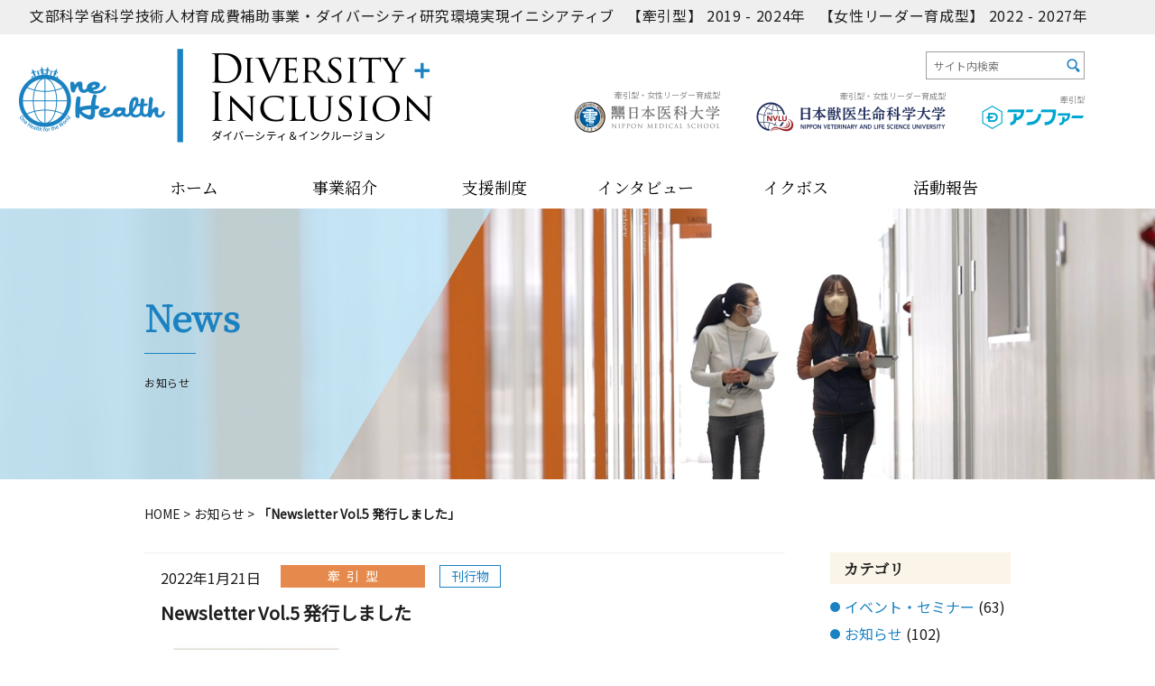

--- FILE ---
content_type: text/html; charset=UTF-8
request_url: https://one-health.jp/news/1331/
body_size: 6053
content:

<!DOCTYPE html>
<html dir="ltr" lang="ja">
	<head>
		<meta charset="UTF-8">
		<meta name="viewport" content="width=device-width">
        		<title>「Newsletter Vol.5  発行しました」 - お知らせ - 日本医科大学 ダイバーシティ研究環境実現イニシアティブ（女性リーダー育成型・牽引型）</title>
                        		<link rel="stylesheet" href="https://one-health.jp/css/reset.css?ver=20260201-1016" type="text/css" media="all">
		<link rel="stylesheet" href="https://one-health.jp/css/common.css?ver=20260201-1016" type="text/css" media="all">
		<link rel="stylesheet" href="https://one-health.jp/css/layout_pc.css?ver=20260201-1016" type="text/css" media="all">
		<link rel="stylesheet" href="https://one-health.jp/css/layout_sp.css?ver=20260201-1016" type="text/css" media="screen">
		<link rel="stylesheet" href="https://one-health.jp/css/layout_tablet.css?ver=20260201-1016" type="text/css" media="screen">
		<link rel="stylesheet" href="https://one-health.jp/css/snippets.css?ver=20260201-1016" type="text/css" media="all">
		<link rel="stylesheet" href="https://one-health.jp/css/page-news.css?ver=20260201-1016" type="text/css" media="all">
        
        <!--[if lt IE 9]>
			<script src="https://one-health.jp/js/html5.js?ver=20260201-1016"></script>
			<script src="https://one-health.jp/js/css3-mediaqueries.js?ver=20260201-1016"></script>
		<![endif]-->
		<script type="text/javascript" src="https://one-health.jp/js/import.js?ver=20260201-1016"></script>
        
		                
		                
		<link rel="icon" type="image/x-icon" href="https://one-health.jp/favicon.ico">
		<link rel="apple-touch-icon" href="https://one-health.jp/apple-touch-icon.png">
		<link rel='dns-prefetch' href='//s.w.org' />
		<script type="text/javascript">
			window._wpemojiSettings = {"baseUrl":"https:\/\/s.w.org\/images\/core\/emoji\/12.0.0-1\/72x72\/","ext":".png","svgUrl":"https:\/\/s.w.org\/images\/core\/emoji\/12.0.0-1\/svg\/","svgExt":".svg","source":{"concatemoji":"https:\/\/one-health.jp\/webcms\/wp-includes\/js\/wp-emoji-release.min.js?ver=5.3.2"}};
			!function(e,a,t){var r,n,o,i,p=a.createElement("canvas"),s=p.getContext&&p.getContext("2d");function c(e,t){var a=String.fromCharCode;s.clearRect(0,0,p.width,p.height),s.fillText(a.apply(this,e),0,0);var r=p.toDataURL();return s.clearRect(0,0,p.width,p.height),s.fillText(a.apply(this,t),0,0),r===p.toDataURL()}function l(e){if(!s||!s.fillText)return!1;switch(s.textBaseline="top",s.font="600 32px Arial",e){case"flag":return!c([127987,65039,8205,9895,65039],[127987,65039,8203,9895,65039])&&(!c([55356,56826,55356,56819],[55356,56826,8203,55356,56819])&&!c([55356,57332,56128,56423,56128,56418,56128,56421,56128,56430,56128,56423,56128,56447],[55356,57332,8203,56128,56423,8203,56128,56418,8203,56128,56421,8203,56128,56430,8203,56128,56423,8203,56128,56447]));case"emoji":return!c([55357,56424,55356,57342,8205,55358,56605,8205,55357,56424,55356,57340],[55357,56424,55356,57342,8203,55358,56605,8203,55357,56424,55356,57340])}return!1}function d(e){var t=a.createElement("script");t.src=e,t.defer=t.type="text/javascript",a.getElementsByTagName("head")[0].appendChild(t)}for(i=Array("flag","emoji"),t.supports={everything:!0,everythingExceptFlag:!0},o=0;o<i.length;o++)t.supports[i[o]]=l(i[o]),t.supports.everything=t.supports.everything&&t.supports[i[o]],"flag"!==i[o]&&(t.supports.everythingExceptFlag=t.supports.everythingExceptFlag&&t.supports[i[o]]);t.supports.everythingExceptFlag=t.supports.everythingExceptFlag&&!t.supports.flag,t.DOMReady=!1,t.readyCallback=function(){t.DOMReady=!0},t.supports.everything||(n=function(){t.readyCallback()},a.addEventListener?(a.addEventListener("DOMContentLoaded",n,!1),e.addEventListener("load",n,!1)):(e.attachEvent("onload",n),a.attachEvent("onreadystatechange",function(){"complete"===a.readyState&&t.readyCallback()})),(r=t.source||{}).concatemoji?d(r.concatemoji):r.wpemoji&&r.twemoji&&(d(r.twemoji),d(r.wpemoji)))}(window,document,window._wpemojiSettings);
		</script>
		<style type="text/css">
img.wp-smiley,
img.emoji {
	display: inline !important;
	border: none !important;
	box-shadow: none !important;
	height: 1em !important;
	width: 1em !important;
	margin: 0 .07em !important;
	vertical-align: -0.1em !important;
	background: none !important;
	padding: 0 !important;
}
</style>
	<link rel='stylesheet' id='wp-block-library-css'  href='https://one-health.jp/webcms/wp-includes/css/dist/block-library/style.min.css?ver=5.3.2' type='text/css' media='all' />
<link rel='stylesheet' id='wp-pagenavi-css'  href='https://one-health.jp/webcms/wp-content/plugins/wp-pagenavi/pagenavi-css.css?ver=2.70' type='text/css' media='all' />
<link rel='https://api.w.org/' href='https://one-health.jp/wp-json/' />
<link rel='shortlink' href='https://one-health.jp/?p=1331' />
<link rel="alternate" type="application/json+oembed" href="https://one-health.jp/wp-json/oembed/1.0/embed?url=https%3A%2F%2Fone-health.jp%2Fnews%2F1331%2F" />
<link rel="alternate" type="text/xml+oembed" href="https://one-health.jp/wp-json/oembed/1.0/embed?url=https%3A%2F%2Fone-health.jp%2Fnews%2F1331%2F&#038;format=xml" />
	</head>
		<body id="news-news" class="news news news ">
		<div id="top">
			<ul id="sp-menu" class="sp">
				<li id="toggle" class="menu">
                		<a href="#">
							<span class="inner">
						<span class="icon"></span>
						<span class="text">メニュー</span>
							</span>
					</a>
                </li>
			</ul>
		</div>
		<!-- /top -->
		<div id="md-site" class="container">
			<header id="header" class="container">
				<div class="h-projectterm container">
					<div class="container-inner">
						<p class="projectterm-text">文部科学省科学技術人材育成費補助事業・ダイバーシティ研究環境実現イニシアティブ</p>
						<ul class="projectterm-list">
							<li>【牽引型】 2019 - 2024年</li>
							<li>【女性リーダー育成型】 2022 - 2027年</li>
						</ul><!-- projectterm-list -->
					</div><!-- container-inner -->
				</div><!-- projectterm -->
                <div class="primary">
                    <div class="inner-wrapper">
                        <p class="h-logo">
                            <a href="https://one-health.jp/">
                                <img src="https://one-health.jp/images/common/h-logo.png?ver=230331" width="460" height="104" alt="日本医科大学 ダイバーシティ研究環境実現イニシアティブ（女性リーダー育成型・牽引型）">
                            </a>
                        </p><!-- h-logo -->
                    </div>
                </div><!-- primary -->
                <div class="secondary">
                    <div class="inner-wrapper">
						<div class="search-box">
							<form action="https://one-health.jp/search/" class="searchform">
								<div class="inner-box clearfix">
									<input type="hidden" name="cx" value="7487e242cca42b3df">
									<input type="hidden" name="ie" value="UTF-8">
									<input type="text" class="search-input" name="q" size="31" value="" placeholder="サイト内検索">
									<input type="image" name="sa" src="https://one-health.jp/images/common/search-icon.png" class="searchsubmit search-btn" alt="検索" width="15" height="15">
								</div>
							</form>
							<script type="text/javascript" src="//www.google.com/cse/brand?form=cse-search-box&lang=ja"></script>
						</div>
                        <ul class="h-banner">
                            <li class="un">
                                <a href="https://www.nms.ac.jp/" target="_blank">
                                    <span class="text">牽引型・女性リーダー育成型</span><br>
                                    <img src="https://one-health.jp/images/common/h-banner_un.png" width="162" height="36" alt="日本医科大学">
                                </a>
                            </li>
                            <li class="nvlu">
                                <a href="https://www.nvlu.ac.jp/" target="_blank">
                                    <span class="text">牽引型・女性リーダー育成型</span><br>
                                    <img src="https://one-health.jp/images/common/h-banner_nvlu.png" width="210" height="34" alt="日本獣医生命科学大学">
                                </a>
                            </li>
                            <li class="angfa">
                                <a href="https://www.angfa.jp/" target="_blank">
                                    <span class="text">牽引型</span><br>
                                    <img src="https://one-health.jp/images/common/h-banner_angfa.png" width="114" height="26" alt="アンファー株式会社">
                                </a>
                            </li>
                        </ul>
                    </div>
                </div><!-- secondary -->
			</header>
			<!-- /header -->
			<div id="nav" class="container">
				<div class="container-inner">
					
                    <ul class="nav-list">
                        <li class="home"><a href="https://one-health.jp/">ホーム</a></li>
                        <li class="project"><a href="https://one-health.jp/project/">事業紹介</a></li>
                        <li class="support">
							<a href="https://one-health.jp/support/">支援制度</a>
                            <div class="navchild-wrapper">
                                <div class="navchild-box">
                                    <div class="inner-wrapper">
                                        <div class="labelbox">
                                            <a href="https://one-health.jp/support/"><span class="text">支援制度</span></a>
                                        </div><!-- labelbox -->
                                        <div class="listbox">
                                            <ul class="navchild-list">
												<li class="support-support_env">
													<a href="https://one-health.jp/support/supportcat/support_env/">ダイバーシティ研究環境の支援</a>
												</li>
												<li class="support-support_female">
													<a href="https://one-health.jp/support/supportcat/support_female/">女性研究者の研究力向上の支援</a>
												</li>
												<li class="support-support_window">
													<a href="https://one-health.jp/support/supportcat/support_window/">相談窓口</a>
												</li>
												<li class="support-support_abroad">
													<a href="https://one-health.jp/support/supportcat/support_abroad/">留学の支援</a>
												</li>
												<li class="support-support_archives">
													<a href="https://one-health.jp/support/supportcat/support_archives/">アーカイブ配信</a>
												</li>
												<li class="support-support_other">
													<a href="https://one-health.jp/support/supportcat/support_other/">その他の支援</a>
												</li>
												<li class="support-support_recruit">
													<a href="https://one-health.jp/support/supportcat/support_recruit/">募集</a>
												</li>
                                            </ul><!-- navchild-list -->
                                        </div><!-- listbox -->
                                    </div><!-- inner-wrapper -->
                                </div><!-- navchild-box -->
                            </div><!-- navchild-wrapper -->
						</li>
                        <li class="interview"><a href="https://one-health.jp/interview/">インタビュー</a></li>
                        <li class="ikuboss">
							<a href="https://one-health.jp/ikuboss/">イクボス</a>
                            <div class="navchild-wrapper">
                                <div class="navchild-box">
                                    <div class="inner-wrapper">
                                        <div class="labelbox">
                                            <a href="https://one-health.jp/ikuboss/"><span class="text">イクボス</span></a>
                                        </div><!-- labelbox -->
                                        <div class="listbox">
                                            <ul class="navchild-list">
												<li class="ikuboss-ikuboss2022">
													<a href="https://one-health.jp/ikuboss/ikubosscat/ikuboss2022/">イクボス2022！発進</a>
												</li>
												<li class="ikuboss-ikubossworkshop">
													<a href="https://one-health.jp/ikuboss/ikubosscat/ikubossworkshop/">イクボスワークショップ</a>
												</li>
												<li class="ikuboss-ikubosspress">
													<a href="https://one-health.jp/ikuboss/ikubosscat/ikubosspress/">イクボスPRESS</a>
												</li>
												<li class="ikuboss-ikubossopinion">
													<a href="https://one-health.jp/ikuboss/ikubosscat/ikubossopinion/">ご意見</a>
												</li>
                                            </ul><!-- navchild-list -->
                                        </div><!-- listbox -->
                                    </div><!-- inner-wrapper -->
                                </div><!-- navchild-box -->
                            </div><!-- navchild-wrapper -->
						</li>
                        <li class="report">
							<a href="https://one-health.jp/report/">活動報告</a>
                            <div class="navchild-wrapper">
                                <div class="navchild-box">
                                    <div class="inner-wrapper">
                                        <div class="labelbox">
                                            <a href="https://one-health.jp/report/"><span class="text">活動報告</span></a>
                                        </div><!-- labelbox -->
                                        <div class="listbox">
                                            <ul class="navchild-list">
												<li class="report-report_event">
													<a href="https://one-health.jp/report/reportcat/report_event/">イベント・セミナー</a>
												</li>
												<li class="report-report_notice">
													<a href="https://one-health.jp/report/reportcat/report_notice/">お知らせ</a>
												</li>
												<li class="report-report_news">
													<a href="https://one-health.jp/report/reportcat/report_news/">ニュース</a>
												</li>
												<li class="report-report_publications">
													<a href="https://one-health.jp/report/reportcat/report_publications/">刊行物</a>
												</li>
												<li class="report-newsletter">
													<a href="https://one-health.jp/report/reportcat/newsletter/">Newsletter</a>
												</li>
												<li class="report-report_report">
													<a href="https://one-health.jp/report/reportcat/report_report/">報告</a>
												</li>
                                            </ul><!-- navchild-list -->
                                        </div><!-- listbox -->
                                    </div><!-- inner-wrapper -->
                                </div><!-- navchild-box -->
                            </div><!-- navchild-wrapper -->
						</li>
                    </ul>
				</div><!-- container-inner -->
			</div>
			<!-- /nav -->
						<div id="title" class="container">
				<div class="title-bg_l"></div>
				<div class="title-wrapper container-inner">
					<div class="title-box">
						<h1 class="title"><span class="en">News</span><br><span class="ja">お知らせ</span></h1>
                    </div>
				</div>
				<div class="title-bg_r"></div>
			</div>
			<!-- /title -->
						<div id="content" class="container">
				<div id="c-wrapper" class="clearfix">
									    <div class="container-inner">
                          				                                          	                	<div id="breadcrumb" class="section">
                    	
                		                        
                		                        
                    	<ol itemscope itemtype="http://schema.org/BreadcrumbList">
                        	
                        	<li itemprop="itemListElement" itemscope itemtype="http://schema.org/ListItem">
                            	<a itemscope itemtype="http://schema.org/Thing" itemprop="item" href="https://one-health.jp/">
                                	<span itemprop="name">HOME</span>
                                </a> &gt;
                                <meta itemprop="position" content="1"../>
                            </li>
                        
                			                        	
                                                    	
                            <li itemprop="itemListElement" itemscope itemtype="http://schema.org/ListItem">
                            	<a itemscope itemtype="http://schema.org/Thing" itemprop="item" href="https://one-health.jp/news/" itemid="https://one-health.jp/news/">
                                	<span itemprop="name">お知らせ</span>
                                </a> &gt;
                                <meta itemprop="position" content="2"../>
                            </li>
                            
                                                        
                                                    	
                                                        
                            <li itemprop="itemListElement" itemscope itemtype="http://schema.org/ListItem" class="on">
                                <span itemscope itemtype="http://schema.org/Thing" itemprop="item">
                                    <span itemprop="name">「Newsletter Vol.5  発行しました」</span>
                                </span>
                                <meta itemprop="position" content="3"../>
                            </li>
                            
                                                        
                                                        
                        </ol>
                        
                                                
                    </div><!-- breadcrumb -->
                                              										
						<div class="innerwrap-box clearfix section">
							<div id="main">
                    
						<section class="news-box type_single section">
							<div class="section-sss">
                            <ul class="news-list">
								<li date="">
									<div class="innerbox">
										<div class="subbox">
											<span class="times">2022年1月21日</span>
										</div>
										<div class="mainbox">
																						<div class="catbox">
																								<ul class="cat-list type_b">
																										<li class="towed">
														<a href="https://one-health.jp/news/newsbiz/towed/" class="cat">牽引型</a>
													</li>
																									</ul>
																																				<ul class="cat-list">
																										<li>
														<a href="https://one-health.jp/news/newscat/news_publications/" class="cat">刊行物</a>
													</li>
																									</ul>
																							</div><!-- catbox -->
																					</div>
									</div><!-- innerbox -->
											<p class="titles">
																								Newsletter Vol.5  発行しました																							</p>
									<div class="text-box clearfix02">
										<ul>
<li>
<ul>
<li><a href="https://one-health.jp/webcms/wp-content/uploads/2022/01/News_letter_05_A4_220111.pdf"><img class="alignleft size-medium wp-image-1325" src="https://one-health.jp/webcms/wp-content/uploads/2022/01/News_letter_05_A4_220111-212x300.jpg" alt="" width="212" height="300" srcset="https://one-health.jp/webcms/wp-content/uploads/2022/01/News_letter_05_A4_220111-212x300.jpg 212w, https://one-health.jp/webcms/wp-content/uploads/2022/01/News_letter_05_A4_220111.jpg 680w" sizes="(max-width: 212px) 100vw, 212px" /></a>本事業のニューズレターvol.5を発行しました。</li>
<li>&nbsp;</li>
<li>今号の特集は「コロナ禍における研究と生活の両立に向けて」をテーマにしたインタビューです。</li>
<li>日本医科大学武蔵小杉病院小児科の田嶋華子先生、日本獣医生命科学大学付属動物病医療センターの藤田道郎先生がお話してくださいました。</li>
</ul>
<p>また、ワーク・ライフ・バランス等に関わる2回目のアンケート調査の結果（概要）を掲載しております。</p>
<p><a href="https://one-health.jp/webcms/wp-content/uploads/2022/01/News_letter_05_A4_220111.pdf">Newsletter vol.5</a></li>
</ul>
									</div>
								</li>
                            </ul><!-- news-list -->
							</div>
							<p class="links btn-type01 ta-c">
								<a href="https://one-health.jp/news/">お知らせ一覧を見る</a>
							</p>
						</section><!-- news-box -->
							
							</div><!-- main -->
							                        <div id="side" class="container-block side-Array">
                            <aside>
                            
                                
                                    
                                <div class="cat-box side-box section">
                                    <h3 class="titles title-belt type_s type02">カテゴリ</h3>
                                    <ul class="side-list listmark-type01">
<li class="cat-item cat-item-2"><a href="https://one-health.jp/news/newscat/news_event/">イベント・セミナー</a> (63)
</li>
<li class="cat-item cat-item-5"><a href="https://one-health.jp/news/newscat/news_notice/">お知らせ</a> (102)
</li>
<li class="cat-item cat-item-7"><a href="https://one-health.jp/news/newscat/news_news/">ニュース</a> (3)
</li>
<li class="cat-item cat-item-4"><a href="https://one-health.jp/news/newscat/news_publications/">刊行物</a> (27)
</li>
<li class="cat-item cat-item-6"><a href="https://one-health.jp/news/newscat/news_recruit/">募集</a> (72)
</li>
<li class="cat-item cat-item-8"><a href="https://one-health.jp/news/newscat/news_report/">報告</a> (3)
</li>
<li class="cat-item cat-item-3"><a href="https://one-health.jp/news/newscat/news_support/">支援</a> (27)
</li>
                                    </ul><!-- cat-list -->
                                </div><!-- cat-box -->
                                
                                    
                                <div class="cat-box side-box section">
                                    <h3 class="titles title-belt type_s type02">事業分類</h3>
                                    <ul class="side-list listmark-type01">
<li class="cat-item cat-item-102"><a href="https://one-health.jp/news/newsbiz/female_leader_dev/">女性リーダー育成型</a> (70)
</li>
<li class="cat-item cat-item-101"><a href="https://one-health.jp/news/newsbiz/towed/">牽引型</a> (104)
</li>
<li class="cat-item cat-item-147"><a href="https://one-health.jp/news/newsbiz/towed_continue/">牽引型 継続</a> (6)
</li>
                                    </ul><!-- cat-list -->
                                </div><!-- cat-box -->

                                <div class="past-box side-box section">
                                    <h3 class="titles title-belt type_s type02">過去のお知らせ</h3>
                                    <ul class="side-list listmark-type01">
                                        	<li><a href='https://one-health.jp/news/date/2026/'>2026年</a>&nbsp;(2)</li>
	<li><a href='https://one-health.jp/news/date/2025/'>2025年</a>&nbsp;(37)</li>
	<li><a href='https://one-health.jp/news/date/2024/'>2024年</a>&nbsp;(33)</li>
	<li><a href='https://one-health.jp/news/date/2023/'>2023年</a>&nbsp;(35)</li>
	<li><a href='https://one-health.jp/news/date/2022/'>2022年</a>&nbsp;(31)</li>
	<li><a href='https://one-health.jp/news/date/2021/'>2021年</a>&nbsp;(20)</li>
	<li><a href='https://one-health.jp/news/date/2020/'>2020年</a>&nbsp;(19)</li>
                                    </ul><!-- past-list -->
                                </div><!-- past-box -->
                                
                            </aside>
                        </div><!-- side -->						</div><!-- innerwrap-box -->
                        
				    </div><!-- container-inner -->
 
 
				</div><!-- c-wrapper -->
				<p class="pagetop">
					<a href="#top">
						<img src="https://one-health.jp/images/common/pagetop.png" width="42" height="42" alt="ページトップへ戻る">
					</a>
				</p>
			</div><!-- /content -->
			<div id="footer" class="container">
				<div class="f-project container">
					<div class="container-inner">
						<ul class="fbanner-list">
							<li class="un">
								<a href="https://www.nms.ac.jp/" target="_blank">
									<img src="https://one-health.jp/images/common/f-banner_un.png" width="204" height="44" alt="日本医科大学">
								</a>
							</li>
							<li class="nvlu">
								<a href="https://www.nvlu.ac.jp/" target="_blank">
									<img src="https://one-health.jp/images/common/f-banner_nvlu.png" width="264" height="42" alt="日本獣医生命科学大学">
								</a>
							</li>
							<li class="angfa">
								<a href="https://www.angfa.jp/" target="_blank">
									<img src="https://one-health.jp/images/common/f-banner_angfa.png" width="142" height="34" alt="アンファー株式会社">
								</a>
							</li>
						</ul><!-- fbanner-list -->
						<p class="f-name">
							<a href="../">文部科学省科学技術人材育成費補助事業　ダイバーシティ研究環境実現イニシアティブ（牽引型）（女性リーダー育成型）</a>
						</p>
					</div><!-- container-inner -->
				</div><!-- f-project -->
				<div class="f-sign container">
					<div class="container-inner">
						<p class="f-admin">学校法人日本医科大学　<br class="sp">しあわせキャリア支援センター</p>
                        <p class="f-address">
                            <span class="f-place">〒113-8602　<br class="sp">東京都文京区千駄木1-1-5</span>
                            <span class="f-tel">TEL <span class="tellink" data-number="03-3822-2131">03-3822-2131</span></span>
                        </p>
						<p class="f-map btn-type01 type_w"><a href="https://goo.gl/maps/qWCvw3m8vcfmDg7B7" target="_blank">Google Mapを見る</a></p>
					</div><!-- container-inner -->
				</div><!-- f-sign -->
				<div class="f-nav container">
					<div class="container-inner">
                        <ul class="fnav-list">
                            <li class="home">
                                <a href="https://one-health.jp/">ホーム</a>
                            </li>
                            <li class="project">
                                <a href="https://one-health.jp/project/">事業紹介</a>
                            </li>
                            <li class="support">
                                <a href="https://one-health.jp/support/">支援制度</a>
                            </li>
                            <li class="interview">
                                <a href="https://one-health.jp/interview/">インタビュー</a>
                            </li>
                            <li class="ikuboss">
                                <a href="https://one-health.jp/ikuboss/">イクボス</a>
                            </li>
                            <li class="report">
                                <a href="https://one-health.jp/report/">活動報告</a>
                            </li>
                        </ul>
					</div><!-- container-inner -->
				</div><!-- f-nav -->
				<div class="f-bottom container">
					<div class="container-inner">
						<p class="copyright">Copyright &copy; All rights reserved.</p>
					</div><!-- container-inner -->
				</div><!-- f-bottom -->
			</div>
			<!-- /footer -->
		</div>
		<!-- /md-site -->
		
		<div id="md-nav" class="sp">
			<div class="mdnav-logobox"></div>
			
                    <ul class="nav-list">
                        <li class="home"><a href="https://one-health.jp/">ホーム</a></li>
                        <li class="project"><a href="https://one-health.jp/project/">事業紹介</a></li>
                        <li class="support">
							<a href="https://one-health.jp/support/">支援制度</a>
                            <div class="navchild-wrapper">
                                <div class="navchild-box">
                                    <div class="inner-wrapper">
                                        <div class="labelbox">
                                            <a href="https://one-health.jp/support/"><span class="text">支援制度</span></a>
                                        </div><!-- labelbox -->
                                        <div class="listbox">
                                            <ul class="navchild-list">
												<li class="support-support_env">
													<a href="https://one-health.jp/support/supportcat/support_env/">ダイバーシティ研究環境の支援</a>
												</li>
												<li class="support-support_female">
													<a href="https://one-health.jp/support/supportcat/support_female/">女性研究者の研究力向上の支援</a>
												</li>
												<li class="support-support_window">
													<a href="https://one-health.jp/support/supportcat/support_window/">相談窓口</a>
												</li>
												<li class="support-support_abroad">
													<a href="https://one-health.jp/support/supportcat/support_abroad/">留学の支援</a>
												</li>
												<li class="support-support_archives">
													<a href="https://one-health.jp/support/supportcat/support_archives/">アーカイブ配信</a>
												</li>
												<li class="support-support_other">
													<a href="https://one-health.jp/support/supportcat/support_other/">その他の支援</a>
												</li>
												<li class="support-support_recruit">
													<a href="https://one-health.jp/support/supportcat/support_recruit/">募集</a>
												</li>
                                            </ul><!-- navchild-list -->
                                        </div><!-- listbox -->
                                    </div><!-- inner-wrapper -->
                                </div><!-- navchild-box -->
                            </div><!-- navchild-wrapper -->
						</li>
                        <li class="interview"><a href="https://one-health.jp/interview/">インタビュー</a></li>
                        <li class="ikuboss">
							<a href="https://one-health.jp/ikuboss/">イクボス</a>
                            <div class="navchild-wrapper">
                                <div class="navchild-box">
                                    <div class="inner-wrapper">
                                        <div class="labelbox">
                                            <a href="https://one-health.jp/ikuboss/"><span class="text">イクボス</span></a>
                                        </div><!-- labelbox -->
                                        <div class="listbox">
                                            <ul class="navchild-list">
												<li class="ikuboss-ikuboss2022">
													<a href="https://one-health.jp/ikuboss/ikubosscat/ikuboss2022/">イクボス2022！発進</a>
												</li>
												<li class="ikuboss-ikubossworkshop">
													<a href="https://one-health.jp/ikuboss/ikubosscat/ikubossworkshop/">イクボスワークショップ</a>
												</li>
												<li class="ikuboss-ikubosspress">
													<a href="https://one-health.jp/ikuboss/ikubosscat/ikubosspress/">イクボスPRESS</a>
												</li>
												<li class="ikuboss-ikubossopinion">
													<a href="https://one-health.jp/ikuboss/ikubosscat/ikubossopinion/">ご意見</a>
												</li>
                                            </ul><!-- navchild-list -->
                                        </div><!-- listbox -->
                                    </div><!-- inner-wrapper -->
                                </div><!-- navchild-box -->
                            </div><!-- navchild-wrapper -->
						</li>
                        <li class="report">
							<a href="https://one-health.jp/report/">活動報告</a>
                            <div class="navchild-wrapper">
                                <div class="navchild-box">
                                    <div class="inner-wrapper">
                                        <div class="labelbox">
                                            <a href="https://one-health.jp/report/"><span class="text">活動報告</span></a>
                                        </div><!-- labelbox -->
                                        <div class="listbox">
                                            <ul class="navchild-list">
												<li class="report-report_event">
													<a href="https://one-health.jp/report/reportcat/report_event/">イベント・セミナー</a>
												</li>
												<li class="report-report_notice">
													<a href="https://one-health.jp/report/reportcat/report_notice/">お知らせ</a>
												</li>
												<li class="report-report_news">
													<a href="https://one-health.jp/report/reportcat/report_news/">ニュース</a>
												</li>
												<li class="report-report_publications">
													<a href="https://one-health.jp/report/reportcat/report_publications/">刊行物</a>
												</li>
												<li class="report-newsletter">
													<a href="https://one-health.jp/report/reportcat/newsletter/">Newsletter</a>
												</li>
												<li class="report-report_report">
													<a href="https://one-health.jp/report/reportcat/report_report/">報告</a>
												</li>
                                            </ul><!-- navchild-list -->
                                        </div><!-- listbox -->
                                    </div><!-- inner-wrapper -->
                                </div><!-- navchild-box -->
                            </div><!-- navchild-wrapper -->
						</li>
                    </ul>
		</div><!-- /md-nav --><script type='text/javascript' src='https://one-health.jp/webcms/wp-includes/js/wp-embed.min.js?ver=5.3.2'></script>
	</body>
</html>

--- FILE ---
content_type: text/css
request_url: https://one-health.jp/css/common.css?ver=20260201-1016
body_size: 7117
content:
/*
	COMMON CSS
	version: 1.0.2 (2017.2.15)
	Copyright Bunsosha Inc.
*/


/* CLEAR FIX */

.clearfix:after {
	content: "";
	display: block;
	clear: both;
	height: 0;
	visibility: hidden;
}
.clearfix { min-height: 1px; }
* html .clearfix { height: 1px; }

.clearleft:after {
	content: "";
	display: block;
	clear: left;
	height: 0;
	visibility: hidden;
}
.clearleft { min-height: 1px; }
* html .clearleft { height: 1px; }


.opacity02 a:hover{
	filter:alpha(opacity=60); /* IE 6,7*/
	-ms-filter: "alpha(opacity=60)"; /* IE 8,9 */
	-moz-opacity:0.6; /* FF , Netscape */
	-khtml-opacity: 0.6; /* Safari 1.x */
	opacity:0.6;
	zoom:1; /*IE*/
}

/* COMMON GENERAL */

body {
	font-family: 'Hiragino Kaku Gothic ProN', 'ヒラギノ角ゴ ProN W3', Meiryo, メイリオ, Osaka, 'MS PGothic', arial, helvetica, sans-serif;
	/*font-family: Verdana, Arial, Helvetica, 'メイリオ', Meiryo, 'Hiragino Maru Gothic Pro', 'ヒラギノ丸ゴ Pro W4', Osaka, 'ＭＳ Ｐゴシック', sans-serif;*/
	line-height: 1.7;
	text-align: left;
	color: #333333;
	background: #FFFFFF;
	-webkit-text-size-adjust: 100%;
	/*-webkit-font-smoothing: antialiased;*/
}

xmp {
	display: inline;
	font-size: 14px;
	letter-spacing: 0;
}

/* 音声ブラウザ用 */
.speak {
    position: absolute;
    top: -9999px;
    left: -9999px;
    margin: 0;
    padding: 0;
    line-height: 0;
    font-size: 0;
    width: 0;
    height: 0;
}

a:link,
a:visited { text-decoration: underline; }
a:hover { text-decoration: none; }

.txtd-n a,
a.txtd-n { text-decoration: none; }
.txtd-u a,
a.txtd-u,
.txtd-u { text-decoration: underline; }
.txtd-hn a:hover,
a.txtd-hn:hover { text-decoration: none; }
.txtd-hu a:hover,
a.txtd-hu:hover { text-decoration: underline; }


.ln4{
    background-size: 1px 4px;
    background-repeat: repeat-x;
    background-position: bottom 4px left 0;
    -webkit-background-image: linear-gradient(#ffdc00,#ffdc00);
    -moz-background-image: linear-gradient(#ffdc00,#ffdc00);
    -o-background-image: linear-gradient(#ffdc00,#ffdc00);
    -ms-background-image: linear-gradient(#ffdc00,#ffdc00);
    background-image: linear-gradient(#ffdc00,#ffdc00);
}
.ln5{
    background-size: 1px 5px;
    background-repeat: repeat-x;
    background-position: bottom 4px left 0;
    -webkit-background-image: linear-gradient(#ffdc00,#ffdc00);
    -moz-background-image: linear-gradient(#ffdc00,#ffdc00);
    -o-background-image: linear-gradient(#ffdc00,#ffdc00);
    -ms-background-image: linear-gradient(#ffdc00,#ffdc00);
    background-image: linear-gradient(#ffdc00,#ffdc00);
}
.ln6{
    background-size: 1px 6px;
    background-repeat: repeat-x;
    background-position: bottom 4px left 0;
    -webkit-background-image: linear-gradient(#ffdc00,#ffdc00);
    -moz-background-image: linear-gradient(#ffdc00,#ffdc00);
    -o-background-image: linear-gradient(#ffdc00,#ffdc00);
    -ms-background-image: linear-gradient(#ffdc00,#ffdc00);
    background-image: linear-gradient(#ffdc00,#ffdc00);
}
.ln8{
    background-size: 1px 8px;
    background-repeat: repeat-x;
    background-position: bottom 4px left 0;
    -webkit-background-image: linear-gradient(#ffdc00,#ffdc00);
    -moz-background-image: linear-gradient(#ffdc00,#ffdc00);
    -o-background-image: linear-gradient(#ffdc00,#ffdc00);
    -ms-background-image: linear-gradient(#ffdc00,#ffdc00);
    background-image: linear-gradient(#ffdc00,#ffdc00);
}
.ln10{
    background-size: 1px 10px;
    background-repeat: repeat-x;
    background-position: bottom 4px left 0;
    -webkit-background-image: linear-gradient(#ffdc00,#ffdc00);
    -moz-background-image: linear-gradient(#ffdc00,#ffdc00);
    -o-background-image: linear-gradient(#ffdc00,#ffdc00);
    -ms-background-image: linear-gradient(#ffdc00,#ffdc00);
    background-image: linear-gradient(#ffdc00,#ffdc00);
}


h2,
h3,
h4,
h5,
h6 {
	margin-bottom: 10px;
}

p,
ul,
ol,
dl,
table {
	margin-bottom: 10px;
}

img.ds-b { display: block; }
img.va-md { vertical-align: middle; }
img.va-bl { vertical-align: baseline; }
img.va-bt { vertical-align: bottom; }

.fl-l { float: left; }
.fl-r { float: right; }

.ta-c { text-align: center; }
.ta-l { text-align: left; }
.ta-r { text-align: right; }

.ti1{
	text-indent:1em;
}

.ls1 { letter-spacing: 1px; }
.ls2 { letter-spacing: 2px; }
.ls3 { letter-spacing: 3px; }
.ls4 { letter-spacing: 4px; }
.ls5 { letter-spacing: 5px; }
.ls6 { letter-spacing: 6px; }
.ls7 { letter-spacing: 7px; }
.ls8 { letter-spacing: 8px; }

.ls-05{ letter-spacing:-0.5px; }
.ls-1{ letter-spacing:-1px; }
.ls1em{ letter-spacing:1em; }
.lscenter{ letter-spacing: 1em; text-indent: 1em; text-align: center; }

.fs10 { font-size: 0.667em; }
.fs11 { font-size: 0.733em; }
.fs12 { font-size: 0.8em; }
.fs13 { font-size: 0.867em; }
.fs14 { font-size: 0.933em; }
.fs15 { font-size: 1em; }
.fs16 { font-size: 1.067em; }
.fs17 { font-size: 1.133em; }
.fs18 { font-size: 1.2em; }
.fs19 { font-size: 1.267em; }
.fs20 { font-size: 1.333em; }
.fs21 { font-size: 1.4em; }
.fs22 { font-size: 1.467em; }
.fs23 { font-size: 1.533em; }
.fs24 { font-size: 1.6em; }
.fs25 { font-size: 1.167em; }
.fs26 { font-size: 1.733em; }
.fs27 { font-size: 1.8em; }
.fs28 { font-size: 1.867em; }
.fs29 { font-size: 1.933em; }
.fs30 { font-size: 2em; }
.fs31 { font-size: 2.067em; }
.fs32 { font-size: 2.133em; }

.fs90p { font-size: .9em; }
.fs80p { font-size: .8em; }
.fs70p { font-size: .7em; }
.fs60p { font-size: .6em; }
.fs50p { font-size: .5em; }

.lh10 { line-height: 1; }
.lh11 { line-height: 1.1; }
.lh12 { line-height: 1.2; }
.lh13 { line-height: 1.3; }
.lh14 { line-height: 1.4; }
.lh15 { line-height: 1.5; }
.lh16 { line-height: 1.6; }
.lh17 { line-height: 1.7; }
.lh18 { line-height: 1.8; }
.lh19 { line-height: 1.9; }
.lh20 { line-height: 2.0; }
.lh21 { line-height: 2.1; }
.lh22 { line-height: 2.2; }
.lh23 { line-height: 2.3; }
.lh24 { line-height: 2.4; }

.fw-n { font-weight: normal; }
.fw-b { font-weight: bold; }

.m0a { margin: 0 auto!Important; }

.m5 { margin: 5px!Important; }
.m10 { margin: 10px!Important; }
.m15 { margin: 15px!Important; }
.m20 { margin: 20px!Important; }
.m25 { margin: 25px!Important; }
.m30 { margin: 30px!Important; }
.m35 { margin: 35px!Important; }
.m40 { margin: 40px!Important; }
.m45 { margin: 45px!Important; }
.m50 { margin: 50px!Important; }

.mt0 { margin-top: 0px!Important; }
.mt5 { margin-top: 5px!Important; }
.mt10 { margin-top: 10px!Important; }
.mt15 { margin-top: 15px!Important; }
.mt20 { margin-top: 20px!Important; }
.mt25 { margin-top: 25px!Important; }
.mt30 { margin-top: 30px!Important; }
.mt35 { margin-top: 35px!Important; }
.mt40 { margin-top: 40px!Important; }
.mt45 { margin-top: 45px!Important; }
.mt50 { margin-top: 50px!Important; }
.mt55 { margin-top: 55px!Important; }
.mt60 { margin-top: 60px!Important; }
.mt65 { margin-top: 65px!Important; }
.mt70 { margin-top: 70px!Important; }
.mt75 { margin-top: 75px!Important; }
.mt80 { margin-top: 80px!Important; }
.mt85 { margin-top: 85px!Important; }
.mt90 { margin-top: 90px!Important; }
.mt95 { margin-top: 95px!Important; }
.mt100 { margin-top: 100px!Important; }

.mr0 { margin-right: 0px!Important; }
.mr5 { margin-right: 5px!Important; }
.mr10 { margin-right: 10px!Important; }
.mr15 { margin-right: 15px!Important; }
.mr20 { margin-right: 20px!Important; }
.mr25 { margin-right: 25px!Important; }
.mr30 { margin-right: 30px!Important; }
.mr35 { margin-right: 35px!Important; }
.mr40 { margin-right: 40px!Important; }
.mr45 { margin-right: 45px!Important; }
.mr50 { margin-right: 50px!Important; }
.mr55 { margin-right: 55px!Important; }
.mr60 { margin-right: 60px!Important; }
.mr65 { margin-right: 65px!Important; }
.mr70 { margin-right: 70px!Important; }
.mr75 { margin-right: 75px!Important; }
.mr80 { margin-right: 80px!Important; }
.mr85 { margin-right: 85px!Important; }
.mr90 { margin-right: 90px!Important; }
.mr95 { margin-right: 95px!Important; }
.mr100 { margin-right: 100px!Important; }

.mb0 { margin-bottom: 0px!Important; }
.mb5 { margin-bottom: 5px!Important; }
.mb10 { margin-bottom: 10px!Important; }
.mb15 { margin-bottom: 15px!Important; }
.mb20 { margin-bottom: 20px!Important; }
.mb25 { margin-bottom: 25px!Important; }
.mb30 { margin-bottom: 30px!Important; }
.mb35 { margin-bottom: 35px!Important; }
.mb40 { margin-bottom: 40px!Important; }
.mb45 { margin-bottom: 45px!Important; }
.mb50 { margin-bottom: 50px!Important; }
.mb55 { margin-bottom: 55px!Important; }
.mb60 { margin-bottom: 60px!Important; }
.mb65 { margin-bottom: 65px!Important; }
.mb70 { margin-bottom: 70px!Important; }
.mb75 { margin-bottom: 75px!Important; }
.mb80 { margin-bottom: 80px!Important; }
.mb85 { margin-bottom: 85px!Important; }
.mb90 { margin-bottom: 90px!Important; }
.mb95 { margin-bottom: 95px!Important; }
.mb100 { margin-bottom: 100px!Important; }

.ml0 { margin-left: 0px!Important; }
.ml5 { margin-left: 5px!Important; }
.ml10 { margin-left: 10px!Important; }
.ml15 { margin-left: 15px!Important; }
.ml20 { margin-left: 20px!Important; }
.ml25 { margin-left: 25px!Important; }
.ml30 { margin-left: 30px!Important; }
.ml35 { margin-left: 35px!Important; }
.ml40 { margin-left: 40px!Important; }
.ml45 { margin-left: 45px!Important; }
.ml50 { margin-left: 50px!Important; }
.ml55 { margin-left: 55px!Important; }
.ml60 { margin-left: 60px!Important; }
.ml65 { margin-left: 65px!Important; }
.ml70 { margin-left: 70px!Important; }
.ml75 { margin-left: 75px!Important; }
.ml80 { margin-left: 80px!Important; }
.ml85 { margin-left: 85px!Important; }
.ml90 { margin-left: 90px!Important; }
.ml95 { margin-left: 95px!Important; }
.ml100 { margin-left: 100px!Important; }

.p5 { padding: 5px!Important; }
.p10 { padding: 10px!Important; }
.p15 { padding: 15px!Important; }
.p20 { padding: 20px!Important; }
.p25 { padding: 25px!Important; }
.p30 { padding: 30px!Important; }
.p35 { padding: 35px!Important; }
.p40 { padding: 40px!Important; }
.p45 { padding: 45px!Important; }
.p50 { padding: 50px!Important; }

.pt0 { padding-top: 0px!Important; }
.pt5 { padding-top: 5px!Important; }
.pt10 { padding-top: 10px!Important; }
.pt15 { padding-top: 15px!Important; }
.pt20 { padding-top: 20px!Important; }
.pt25 { padding-top: 25px!Important; }
.pt30 { padding-top: 30px!Important; }
.pt35 { padding-top: 35px!Important; }
.pt40 { padding-top: 40px!Important; }
.pt45 { padding-top: 45px!Important; }
.pt50 { padding-top: 50px!Important; }
.pt55 { padding-top: 55px!Important; }
.pt60 { padding-top: 60px!Important; }
.pt65 { padding-top: 65px!Important; }
.pt70 { padding-top: 70px!Important; }
.pt75 { padding-top: 75px!Important; }
.pt80 { padding-top: 80px!Important; }
.pt85 { padding-top: 85px!Important; }
.pt90 { padding-top: 90px!Important; }
.pt95 { padding-top: 95px!Important; }
.pt100 { padding-top: 100px!Important; }

.pr0 { padding-right: 0px!Important; }
.pr5 { padding-right: 5px!Important; }
.pr10 { padding-right: 10px!Important; }
.pr15 { padding-right: 15px!Important; }
.pr20 { padding-right: 20px!Important; }
.pr25 { padding-right: 25px!Important; }
.pr30 { padding-right: 30px!Important; }
.pr35 { padding-right: 35px!Important; }
.pr40 { padding-right: 40px!Important; }
.pr45 { padding-right: 45px!Important; }
.pr50 { padding-right: 50px!Important; }
.pr55 { padding-right: 55px!Important; }
.pr60 { padding-right: 60px!Important; }
.pr65 { padding-right: 65px!Important; }
.pr70 { padding-right: 70px!Important; }
.pr75 { padding-right: 75px!Important; }
.pr80 { padding-right: 80px!Important; }
.pr85 { padding-right: 85px!Important; }
.pr90 { padding-right: 90px!Important; }
.pr95 { padding-right: 95px!Important; }
.pr100 { padding-right: 100px!Important; }

.pb0 { padding-bottom: 0px!Important; }
.pb5 { padding-bottom: 5px!Important; }
.pb10 { padding-bottom: 10px!Important; }
.pb15 { padding-bottom: 15px!Important; }
.pb20 { padding-bottom: 20px!Important; }
.pb25 { padding-bottom: 25px!Important; }
.pb30 { padding-bottom: 30px!Important; }
.pb35 { padding-bottom: 35px!Important; }
.pb40 { padding-bottom: 40px!Important; }
.pb45 { padding-bottom: 45px!Important; }
.pb50 { padding-bottom: 50px!Important; }
.pb55 { padding-bottom: 55px!Important; }
.pb60 { padding-bottom: 60px!Important; }
.pb65 { padding-bottom: 65px!Important; }
.pb70 { padding-bottom: 70px!Important; }
.pb75 { padding-bottom: 75px!Important; }
.pb80 { padding-bottom: 80px!Important; }
.pb85 { padding-bottom: 85px!Important; }
.pb90 { padding-bottom: 90px!Important; }
.pb95 { padding-bottom: 95px!Important; }
.pb100 { padding-bottom: 100px!Important; }

.pl0 { padding-left: 0px!Important; }
.pl5 { padding-left: 5px!Important; }
.pl10 { padding-left: 10px!Important; }
.pl15 { padding-left: 15px!Important; }
.pl20 { padding-left: 20px!Important; }
.pl25 { padding-left: 25px!Important; }
.pl30 { padding-left: 30px!Important; }
.pl35 { padding-left: 35px!Important; }
.pl40 { padding-left: 40px!Important; }
.pl45 { padding-left: 45px!Important; }
.pl50 { padding-left: 50px!Important; }
.pl55 { padding-left: 55px!Important; }
.pl60 { padding-left: 60px!Important; }
.pl65 { padding-left: 65px!Important; }
.pl70 { padding-left: 70px!Important; }
.pl75 { padding-left: 75px!Important; }
.pl80 { padding-left: 80px!Important; }
.pl85 { padding-left: 85px!Important; }
.pl90 { padding-left: 90px!Important; }
.pl95 { padding-left: 95px!Important; }
.pl100 { padding-left: 100px!Important; }

.w5p { width: 5%; }
.w10p { width: 10%; }
.w15p { width: 15%; }
.w20p { width: 20%; }
.w25p { width: 25%; }
.w30p { width: 30%; }
.w35p { width: 35%; }
.w40p { width: 40%; }
.w45p { width: 45%; }
.w50p { width: 50%; }
.w55p { width: 55%; }
.w60p { width: 60%; }
.w65p { width: 65%; }
.w70p { width: 70%; }
.w75p { width: 75%; }
.w80p { width: 80% }
.w85p { width: 85% }
.w90p { width: 90%; }
.w95p { width: 95%; }
.w100p { width: 100%; }

.round {
	border-radius: 6px;
	-webkit-border-radius: 6px;
	-moz-border-radius: 6px;
}


/* PC GENERAL */

@media all and (min-width: 641px) {

.sp { display: none; }
.pc { display: block; }
br.pc,
a.pc,
img.pc,
span.pc { display: inline; }

img.pc-ds-b { display: block; }
img.pc-va-md { vertical-align: middle; }
img.pc-va-bl { vertical-align: baseline; }
img.pc-va-bt { vertical-align: bottom; }

.pc-fl-l { float: left; }
.pc-fl-r { float: right; }

.pc-ta-c { text-align: center; }
.pc-ta-l { text-align: left; }
.pc-ta-r { text-align: right; }

.pc-ls1 { letter-spacing: 1px; }
.pc-ls2 { letter-spacing: 2px; }
.pc-ls3 { letter-spacing: 3px; }
.pc-ls4 { letter-spacing: 4px; }
.pc-ls5 { letter-spacing: 5px; }
.pc-ls6 { letter-spacing: 6px; }
.pc-ls7 { letter-spacing: 7px; }
.pc-ls8 { letter-spacing: 8px; }

.pc-fs10 { font-size: 0.667em; }
.pc-fs11 { font-size: 0.733em; }
.pc-fs12 { font-size: 0.8em; }
.pc-fs13 { font-size: 0.867em; }
.pc-fs14 { font-size: 0.933em; }
.pc-fs15 { font-size: 1em; }
.pc-fs16 { font-size: 1.067em; }
.pc-fs17 { font-size: 1.133em; }
.pc-fs18 { font-size: 1.2em; }
.pc-fs19 { font-size: 1.267em; }
.pc-fs20 { font-size: 1.333em; }
.pc-fs21 { font-size: 1.4em; }
.pc-fs22 { font-size: 1.467em; }
.pc-fs23 { font-size: 1.533em; }
.pc-fs24 { font-size: 1.6em; }
.pc-fs25 { font-size: 1.167em; }
.pc-fs26 { font-size: 1.733em; }
.pc-fs27 { font-size: 1.8em; }
.pc-fs28 { font-size: 1.867em; }
.pc-fs29 { font-size: 1.933em; }
.pc-fs30 { font-size: 2em; }
.pc-fs31 { font-size: 2.067em; }
.pc-fs32 { font-size: 2.133em; }

.pc-lh10 { line-height: 1; }
.pc-lh11 { line-height: 1.1; }
.pc-lh12 { line-height: 1.2; }
.pc-lh13 { line-height: 1.3; }
.pc-lh14 { line-height: 1.4; }
.pc-lh15 { line-height: 1.5; }
.pc-lh16 { line-height: 1.6; }
.pc-lh17 { line-height: 1.7; }
.pc-lh18 { line-height: 1.8; }
.pc-lh19 { line-height: 1.9; }
.pc-lh20 { line-height: 2.0; }
.pc-lh21 { line-height: 2.1; }
.pc-lh22 { line-height: 2.2; }
.pc-lh23 { line-height: 2.3; }
.pc-lh24 { line-height: 2.4; }

.pc-m0a { margin: 0 auto!Important; }

.pc-m5 { margin: 5px!Important; }
.pc-m10 { margin: 10px!Important; }
.pc-m15 { margin: 15px!Important; }
.pc-m20 { margin: 20px!Important; }
.pc-m25 { margin: 25px!Important; }
.pc-m30 { margin: 30px!Important; }
.pc-m35 { margin: 35px!Important; }
.pc-m40 { margin: 40px!Important; }
.pc-m45 { margin: 45px!Important; }
.pc-m50 { margin: 50px!Important; }

.pc-mt0 { margin-top: 0px!Important; }
.pc-mt5 { margin-top: 5px!Important; }
.pc-mt10 { margin-top: 10px!Important; }
.pc-mt15 { margin-top: 15px!Important; }
.pc-mt20 { margin-top: 20px!Important; }
.pc-mt25 { margin-top: 25px!Important; }
.pc-mt30 { margin-top: 30px!Important; }
.pc-mt35 { margin-top: 35px!Important; }
.pc-mt40 { margin-top: 40px!Important; }
.pc-mt45 { margin-top: 45px!Important; }
.pc-mt50 { margin-top: 50px!Important; }
.pc-mt55 { margin-top: 55px!Important; }
.pc-mt60 { margin-top: 60px!Important; }
.pc-mt65 { margin-top: 65px!Important; }
.pc-mt70 { margin-top: 70px!Important; }
.pc-mt75 { margin-top: 75px!Important; }
.pc-mt80 { margin-top: 80px!Important; }
.pc-mt85 { margin-top: 85px!Important; }
.pc-mt90 { margin-top: 90px!Important; }
.pc-mt95 { margin-top: 95px!Important; }
.pc-mt100 { margin-top: 100px!Important; }

.pc-mr0 { margin-right: 0px!Important; }
.pc-mr5 { margin-right: 5px!Important; }
.pc-mr10 { margin-right: 10px!Important; }
.pc-mr15 { margin-right: 15px!Important; }
.pc-mr20 { margin-right: 20px!Important; }
.pc-mr25 { margin-right: 25px!Important; }
.pc-mr30 { margin-right: 30px!Important; }
.pc-mr35 { margin-right: 35px!Important; }
.pc-mr40 { margin-right: 40px!Important; }
.pc-mr45 { margin-right: 45px!Important; }
.pc-mr50 { margin-right: 50px!Important; }
.pc-mr55 { margin-right: 55px!Important; }
.pc-mr60 { margin-right: 60px!Important; }
.pc-mr65 { margin-right: 65px!Important; }
.pc-mr70 { margin-right: 70px!Important; }
.pc-mr75 { margin-right: 75px!Important; }
.pc-mr80 { margin-right: 80px!Important; }
.pc-mr85 { margin-right: 85px!Important; }
.pc-mr90 { margin-right: 90px!Important; }
.pc-mr95 { margin-right: 95px!Important; }
.pc-mr100 { margin-right: 100px!Important; }

.pc-mb0 { margin-bottom: 0px!Important; }
.pc-mb5 { margin-bottom: 5px!Important; }
.pc-mb10 { margin-bottom: 10px!Important; }
.pc-mb15 { margin-bottom: 15px!Important; }
.pc-mb20 { margin-bottom: 20px!Important; }
.pc-mb25 { margin-bottom: 25px!Important; }
.pc-mb30 { margin-bottom: 30px!Important; }
.pc-mb35 { margin-bottom: 35px!Important; }
.pc-mb40 { margin-bottom: 40px!Important; }
.pc-mb45 { margin-bottom: 45px!Important; }
.pc-mb50 { margin-bottom: 50px!Important; }
.pc-mb55 { margin-bottom: 55px!Important; }
.pc-mb60 { margin-bottom: 60px!Important; }
.pc-mb65 { margin-bottom: 65px!Important; }
.pc-mb70 { margin-bottom: 70px!Important; }
.pc-mb75 { margin-bottom: 75px!Important; }
.pc-mb80 { margin-bottom: 80px!Important; }
.pc-mb85 { margin-bottom: 85px!Important; }
.pc-mb90 { margin-bottom: 90px!Important; }
.pc-mb95 { margin-bottom: 95px!Important; }
.pc-mb100 { margin-bottom: 100px!Important; }

.pc-ml0 { margin-left: 0px!Important; }
.pc-ml5 { margin-left: 5px!Important; }
.pc-ml10 { margin-left: 10px!Important; }
.pc-ml15 { margin-left: 15px!Important; }
.pc-ml20 { margin-left: 20px!Important; }
.pc-ml25 { margin-left: 25px!Important; }
.pc-ml30 { margin-left: 30px!Important; }
.pc-ml35 { margin-left: 35px!Important; }
.pc-ml40 { margin-left: 40px!Important; }
.pc-ml45 { margin-left: 45px!Important; }
.pc-ml50 { margin-left: 50px!Important; }
.pc-ml55 { margin-left: 55px!Important; }
.pc-ml60 { margin-left: 60px!Important; }
.pc-ml65 { margin-left: 65px!Important; }
.pc-ml70 { margin-left: 70px!Important; }
.pc-ml75 { margin-left: 75px!Important; }
.pc-ml80 { margin-left: 80px!Important; }
.pc-ml85 { margin-left: 85px!Important; }
.pc-ml90 { margin-left: 90px!Important; }
.pc-ml95 { margin-left: 95px!Important; }
.pc-ml100 { margin-left: 100px!Important; }

.pc-p5 { padding: 5px!Important; }
.pc-p10 { padding: 10px!Important; }
.pc-p15 { padding: 15px!Important; }
.pc-p20 { padding: 20px!Important; }
.pc-p25 { padding: 25px!Important; }
.pc-p30 { padding: 30px!Important; }
.pc-p35 { padding: 35px!Important; }
.pc-p40 { padding: 40px!Important; }
.pc-p45 { padding: 45px!Important; }
.pc-p50 { padding: 50px!Important; }

.pc-pt0 { padding-top: 0px!Important; }
.pc-pt5 { padding-top: 5px!Important; }
.pc-pt10 { padding-top: 10px!Important; }
.pc-pt15 { padding-top: 15px!Important; }
.pc-pt20 { padding-top: 20px!Important; }
.pc-pt25 { padding-top: 25px!Important; }
.pc-pt30 { padding-top: 30px!Important; }
.pc-pt35 { padding-top: 35px!Important; }
.pc-pt40 { padding-top: 40px!Important; }
.pc-pt45 { padding-top: 45px!Important; }
.pc-pt50 { padding-top: 50px!Important; }
.pc-pt55 { padding-top: 55px!Important; }
.pc-pt60 { padding-top: 60px!Important; }
.pc-pt65 { padding-top: 65px!Important; }
.pc-pt70 { padding-top: 70px!Important; }
.pc-pt75 { padding-top: 75px!Important; }
.pc-pt80 { padding-top: 80px!Important; }
.pc-pt85 { padding-top: 85px!Important; }
.pc-pt90 { padding-top: 90px!Important; }
.pc-pt95 { padding-top: 95px!Important; }
.pc-pt100 { padding-top: 100px!Important; }

.pc-pr0 { padding-right: 0px!Important; }
.pc-pr5 { padding-right: 5px!Important; }
.pc-pr10 { padding-right: 10px!Important; }
.pc-pr15 { padding-right: 15px!Important; }
.pc-pr20 { padding-right: 20px!Important; }
.pc-pr25 { padding-right: 25px!Important; }
.pc-pr30 { padding-right: 30px!Important; }
.pc-pr35 { padding-right: 35px!Important; }
.pc-pr40 { padding-right: 40px!Important; }
.pc-pr45 { padding-right: 45px!Important; }
.pc-pr50 { padding-right: 50px!Important; }
.pc-pr55 { padding-right: 55px!Important; }
.pc-pr60 { padding-right: 60px!Important; }
.pc-pr65 { padding-right: 65px!Important; }
.pc-pr70 { padding-right: 70px!Important; }
.pc-pr75 { padding-right: 75px!Important; }
.pc-pr80 { padding-right: 80px!Important; }
.pc-pr85 { padding-right: 85px!Important; }
.pc-pr90 { padding-right: 90px!Important; }
.pc-pr95 { padding-right: 95px!Important; }
.pc-pr100 { padding-right: 100px!Important; }

.pc-pb0 { padding-bottom: 0px!Important; }
.pc-pb5 { padding-bottom: 5px!Important; }
.pc-pb10 { padding-bottom: 10px!Important; }
.pc-pb15 { padding-bottom: 15px!Important; }
.pc-pb20 { padding-bottom: 20px!Important; }
.pc-pb25 { padding-bottom: 25px!Important; }
.pc-pb30 { padding-bottom: 30px!Important; }
.pc-pb35 { padding-bottom: 35px!Important; }
.pc-pb40 { padding-bottom: 40px!Important; }
.pc-pb45 { padding-bottom: 45px!Important; }
.pc-pb50 { padding-bottom: 50px!Important; }
.pc-pb55 { padding-bottom: 55px!Important; }
.pc-pb60 { padding-bottom: 60px!Important; }
.pc-pb65 { padding-bottom: 65px!Important; }
.pc-pb70 { padding-bottom: 70px!Important; }
.pc-pb75 { padding-bottom: 75px!Important; }
.pc-pb80 { padding-bottom: 80px!Important; }
.pc-pb85 { padding-bottom: 85px!Important; }
.pc-pb90 { padding-bottom: 90px!Important; }
.pc-pb95 { padding-bottom: 95px!Important; }
.pc-pb100 { padding-bottom: 100px!Important; }

.pc-pl0 { padding-left: 0px!Important; }
.pc-pl5 { padding-left: 5px!Important; }
.pc-pl10 { padding-left: 10px!Important; }
.pc-pl15 { padding-left: 15px!Important; }
.pc-pl20 { padding-left: 20px!Important; }
.pc-pl25 { padding-left: 25px!Important; }
.pc-pl30 { padding-left: 30px!Important; }
.pc-pl35 { padding-left: 35px!Important; }
.pc-pl40 { padding-left: 40px!Important; }
.pc-pl45 { padding-left: 45px!Important; }
.pc-pl50 { padding-left: 50px!Important; }
.pc-pl55 { padding-left: 55px!Important; }
.pc-pl60 { padding-left: 60px!Important; }
.pc-pl65 { padding-left: 65px!Important; }
.pc-pl70 { padding-left: 70px!Important; }
.pc-pl75 { padding-left: 75px!Important; }
.pc-pl80 { padding-left: 80px!Important; }
.pc-pl85 { padding-left: 85px!Important; }
.pc-pl90 { padding-left: 90px!Important; }
.pc-pl95 { padding-left: 95px!Important; }
.pc-pl100 { padding-left: 100px!Important; }

.pc-w5p { width: 5%; }
.pc-w10p { width: 10%; }
.pc-w15p { width: 15%; }
.pc-w20p { width: 20%; }
.pc-w25p { width: 25%; }
.pc-w30p { width: 30%; }
.pc-w35p { width: 35%; }
.pc-w40p { width: 40%; }
.pc-w45p { width: 45%; }
.pc-w50p { width: 50%; }
.pc-w55p { width: 55%; }
.pc-w60p { width: 60%; }
.pc-w65p { width: 65%; }
.pc-w70p { width: 70%; }
.pc-w75p { width: 75%; }
.pc-w80p { width: 80% }
.pc-w85p { width: 85% }
.pc-w90p { width: 90%; }
.pc-w95p { width: 95%; }
.pc-w100p { width: 100%; }

.w5 { width: 5px; }
.w10 { width: 10px; }
.w15 { width: 15px; }
.w20 { width: 20px; }
.w25 { width: 25px; }
.w30 { width: 30px; }
.w35 { width: 35px; }
.w40 { width: 40px; }
.w45 { width: 45px; }
.w50 { width: 50px; }
.w55 { width: 55px; }
.w60 { width: 60px; }
.w65 { width: 65px; }
.w70 { width: 70px; }
.w75 { width: 75px; }
.w80 { width: 80px; }
.w85 { width: 85px; }
.w90 { width: 90px; }
.w95 { width: 95px; }
.w100 { width: 100px; }
.w105 { width: 105px; }
.w110 { width: 110px; }
.w115 { width: 115px; }
.w120 { width: 120px; }
.w125 { width: 125px; }
.w130 { width: 130px; }
.w135 { width: 135px; }
.w140 { width: 140px; }
.w145 { width: 145px; }
.w150 { width: 150px; }
.w155 { width: 155px; }
.w160 { width: 160px; }
.w165 { width: 165px; }
.w170 { width: 170px; }
.w175 { width: 175px; }
.w180 { width: 180px; }
.w185 { width: 185px; }
.w190 { width: 190px; }
.w195 { width: 195px; }
.w200 { width: 200px; }
.w205 { width: 205px; }
.w210 { width: 210px; }
.w215 { width: 215px; }
.w220 { width: 220px; }
.w225 { width: 225px; }
.w230 { width: 230px; }
.w235 { width: 235px; }
.w240 { width: 240px; }
.w245 { width: 245px; }
.w250 { width: 250px; }
.w255 { width: 255px; }
.w260 { width: 260px; }
.w265 { width: 265px; }
.w270 { width: 270px; }
.w275 { width: 275px; }
.w280 { width: 280px; }
.w285 { width: 285px; }
.w290 { width: 290px; }
.w295 { width: 295px; }
.w300 { width: 300px; }
.w305 { width: 305px; }
.w310 { width: 310px; }
.w315 { width: 315px; }
.w320 { width: 320px; }
.w325 { width: 325px; }
.w330 { width: 330px; }
.w335 { width: 335px; }
.w340 { width: 340px; }
.w345 { width: 345px; }
.w350 { width: 350px; }
.w355 { width: 355px; }
.w360 { width: 360px; }
.w365 { width: 365px; }
.w370 { width: 370px; }
.w375 { width: 375px; }
.w380 { width: 380px; }
.w385 { width: 385px; }
.w390 { width: 390px; }
.w395 { width: 395px; }
.w400 { width: 400px; }
.w405 { width: 405px; }
.w410 { width: 410px; }
.w415 { width: 415px; }
.w420 { width: 420px; }
.w425 { width: 425px; }
.w430 { width: 430px; }
.w435 { width: 435px; }
.w440 { width: 440px; }
.w445 { width: 445px; }
.w450 { width: 450px; }
.w455 { width: 455px; }
.w460 { width: 460px; }
.w465 { width: 465px; }
.w470 { width: 470px; }
.w475 { width: 475px; }
.w480 { width: 480px; }
.w485 { width: 485px; }
.w490 { width: 490px; }
.w495 { width: 495px; }
.w500 { width: 500px; }
.w505 { width: 505px; }
.w510 { width: 510px; }
.w515 { width: 515px; }
.w520 { width: 520px; }
.w525 { width: 525px; }
.w530 { width: 530px; }
.w535 { width: 535px; }
.w540 { width: 540px; }
.w545 { width: 545px; }
.w550 { width: 550px; }
.w555 { width: 555px; }
.w560 { width: 560px; }
.w565 { width: 565px; }
.w570 { width: 570px; }
.w575 { width: 575px; }
.w580 { width: 580px; }
.w585 { width: 585px; }
.w590 { width: 590px; }
.w595 { width: 595px; }
.w600 { width: 600px; }
.w605 { width: 605px; }
.w610 { width: 610px; }
.w615 { width: 615px; }
.w620 { width: 620px; }
.w625 { width: 625px; }
.w630 { width: 630px; }
.w635 { width: 635px; }
.w640 { width: 640px; }
.w645 { width: 645px; }
.w650 { width: 650px; }
.w655 { width: 655px; }
.w660 { width: 660px; }
.w665 { width: 665px; }
.w670 { width: 670px; }
.w675 { width: 675px; }
.w680 { width: 680px; }
.w685 { width: 685px; }
.w690 { width: 690px; }
.w695 { width: 695px; }
.w700 { width: 700px; }
.w705 { width: 705px; }
.w710 { width: 710px; }
.w715 { width: 715px; }
.w720 { width: 720px; }
.w725 { width: 725px; }
.w730 { width: 730px; }
.w735 { width: 735px; }
.w740 { width: 740px; }
.w745 { width: 745px; }
.w750 { width: 750px; }
.w755 { width: 755px; }
.w760 { width: 760px; }
.w765 { width: 765px; }
.w770 { width: 770px; }
.w775 { width: 775px; }
.w780 { width: 780px; }
.w785 { width: 785px; }
.w790 { width: 790px; }
.w795 { width: 795px; }
.w800 { width: 800px; }
.w805 { width: 805px; }
.w810 { width: 810px; }
.w815 { width: 815px; }
.w820 { width: 820px; }
.w825 { width: 825px; }
.w830 { width: 830px; }
.w835 { width: 835px; }
.w840 { width: 840px; }
.w845 { width: 845px; }
.w850 { width: 850px; }
.w855 { width: 855px; }
.w860 { width: 860px; }
.w865 { width: 865px; }
.w870 { width: 870px; }
.w875 { width: 875px; }
.w880 { width: 880px; }
.w885 { width: 885px; }
.w890 { width: 890px; }
.w895 { width: 895px; }
.w900 { width: 900px; }
.w905 { width: 905px; }
.w910 { width: 910px; }
.w915 { width: 915px; }
.w920 { width: 920px; }
.w925 { width: 925px; }
.w930 { width: 930px; }
.w935 { width: 935px; }
.w940 { width: 940px; }
.w945 { width: 945px; }
.w950 { width: 950px; }
.w955 { width: 955px; }
.w960 { width: 960px; }
.w965 { width: 965px; }
.w970 { width: 970px; }
.w975 { width: 975px; }
.w980 { width: 980px; }
.w985 { width: 985px; }
.w990 { width: 990px; }
.w995 { width: 995px; }
.w1000 { width: 1000px; }

}


/* SP GENERAL */

@media only screen and (max-width: 640px) {

* {
	-webkit-box-sizing: border-box;
	-moz-box-sizing: border-box;
	-o-box-sizing: border-box;
	-ms-box-sizing: border-box;
	box-sizing: border-box;
}

.pc { display: none!important; }
.sp { display: block; }
br.sp,
a.sp,
img.sp,
span.sp { display: inline; }

img { max-width: 100%; height: auto; }
img.img-fit { width: 100%; height: auto; }
img.sp-ds-b { display: block; }
img.sp-va-md { vertical-align: middle; }
img.sp-va-bl { vertical-align: baseline; }
img.sp-va-bt { vertical-align: bottom; }

.sp-fl-l { float: left; }
.sp-fl-r { float: right; }

.sp-ta-c { text-align: center; }
.sp-ta-l { text-align: left; }
.sp-ta-r { text-align: right; }

.sp-ls-05{ letter-spacing:-0.5px; }
.sp-ls-1{ letter-spacing:-1px; }
.sp-ls1em{ letter-spacing:1em; }

.sp-ls1 { letter-spacing: 1px; }
.sp-ls2 { letter-spacing: 2px; }
.sp-ls3 { letter-spacing: 3px; }
.sp-ls4 { letter-spacing: 4px; }
.sp-ls5 { letter-spacing: 5px; }
.sp-ls6 { letter-spacing: 6px; }
.sp-ls7 { letter-spacing: 7px; }
.sp-ls8 { letter-spacing: 8px; }

.sp-fs10 { font-size: 10px; }
.sp-fs11 { font-size: 11px; }
.sp-fs12 { font-size: 12px; }
.sp-fs13 { font-size: 13px; }
.sp-fs14 { font-size: 14px; }
.sp-fs15 { font-size: 15px; }
.sp-fs16 { font-size: 16px; }
.sp-fs17 { font-size: 17px; }
.sp-fs18 { font-size: 18px; }
.sp-fs19 { font-size: 19px; }
.sp-fs20 { font-size: 20px; }
.sp-fs21 { font-size: 21px; }
.sp-fs22 { font-size: 22px; }
.sp-fs23 { font-size: 23px; }
.sp-fs24 { font-size: 24px; }
.sp-fs25 { font-size: 25px; }
.sp-fs26 { font-size: 26px; }
.sp-fs27 { font-size: 27px; }
.sp-fs28 { font-size: 28px; }
.sp-fs29 { font-size: 29px; }
.sp-fs30 { font-size: 30px; }
.sp-fs31 { font-size: 31px; }
.sp-fs32 { font-size: 32px; }

.sp-lh10 { line-height: 1; }
.sp-lh11 { line-height: 1.1; }
.sp-lh12 { line-height: 1.2; }
.sp-lh13 { line-height: 1.3; }
.sp-lh14 { line-height: 1.4; }
.sp-lh15 { line-height: 1.5; }
.sp-lh16 { line-height: 1.6; }
.sp-lh17 { line-height: 1.7; }
.sp-lh18 { line-height: 1.8; }
.sp-lh19 { line-height: 1.9; }
.sp-lh20 { line-height: 2.0; }
.sp-lh21 { line-height: 2.1; }
.sp-lh22 { line-height: 2.2; }
.sp-lh23 { line-height: 2.3; }
.sp-lh24 { line-height: 2.4; }

.sp-m0a { margin: 0 auto!Important; }

.sp-m5 { margin: 5px!Important; }
.sp-m10 { margin: 10px!Important; }
.sp-m15 { margin: 15px!Important; }
.sp-m20 { margin: 20px!Important; }
.sp-m25 { margin: 25px!Important; }
.sp-m30 { margin: 30px!Important; }
.sp-m35 { margin: 35px!Important; }
.sp-m40 { margin: 40px!Important; }
.sp-m45 { margin: 45px!Important; }
.sp-m50 { margin: 50px!Important; }

.sp-mt0 { margin-top: 0px!Important; }
.sp-mt5 { margin-top: 5px!Important; }
.sp-mt10 { margin-top: 10px!Important; }
.sp-mt15 { margin-top: 15px!Important; }
.sp-mt20 { margin-top: 20px!Important; }
.sp-mt25 { margin-top: 25px!Important; }
.sp-mt30 { margin-top: 30px!Important; }
.sp-mt35 { margin-top: 35px!Important; }
.sp-mt40 { margin-top: 40px!Important; }
.sp-mt45 { margin-top: 45px!Important; }
.sp-mt50 { margin-top: 50px!Important; }
.sp-mt55 { margin-top: 55px!Important; }
.sp-mt60 { margin-top: 60px!Important; }
.sp-mt65 { margin-top: 65px!Important; }
.sp-mt70 { margin-top: 70px!Important; }
.sp-mt75 { margin-top: 75px!Important; }
.sp-mt80 { margin-top: 80px!Important; }
.sp-mt85 { margin-top: 85px!Important; }
.sp-mt90 { margin-top: 90px!Important; }
.sp-mt95 { margin-top: 95px!Important; }
.sp-mt100 { margin-top: 100px!Important; }

.sp-mr0 { margin-right: 0px!Important; }
.sp-mr5 { margin-right: 5px!Important; }
.sp-mr10 { margin-right: 10px!Important; }
.sp-mr15 { margin-right: 15px!Important; }
.sp-mr20 { margin-right: 20px!Important; }
.sp-mr25 { margin-right: 25px!Important; }
.sp-mr30 { margin-right: 30px!Important; }
.sp-mr35 { margin-right: 35px!Important; }
.sp-mr40 { margin-right: 40px!Important; }
.sp-mr45 { margin-right: 45px!Important; }
.sp-mr50 { margin-right: 50px!Important; }
.sp-mr55 { margin-right: 55px!Important; }
.sp-mr60 { margin-right: 60px!Important; }
.sp-mr65 { margin-right: 65px!Important; }
.sp-mr70 { margin-right: 70px!Important; }
.sp-mr75 { margin-right: 75px!Important; }
.sp-mr80 { margin-right: 80px!Important; }
.sp-mr85 { margin-right: 85px!Important; }
.sp-mr90 { margin-right: 90px!Important; }
.sp-mr95 { margin-right: 95px!Important; }
.sp-mr100 { margin-right: 100px!Important; }

.sp-mb0 { margin-bottom: 0px!Important; }
.sp-mb5 { margin-bottom: 5px!Important; }
.sp-mb10 { margin-bottom: 10px!Important; }
.sp-mb15 { margin-bottom: 15px!Important; }
.sp-mb20 { margin-bottom: 20px!Important; }
.sp-mb25 { margin-bottom: 25px!Important; }
.sp-mb30 { margin-bottom: 30px!Important; }
.sp-mb35 { margin-bottom: 35px!Important; }
.sp-mb40 { margin-bottom: 40px!Important; }
.sp-mb45 { margin-bottom: 45px!Important; }
.sp-mb50 { margin-bottom: 50px!Important; }
.sp-mb55 { margin-bottom: 55px!Important; }
.sp-mb60 { margin-bottom: 60px!Important; }
.sp-mb65 { margin-bottom: 65px!Important; }
.sp-mb70 { margin-bottom: 70px!Important; }
.sp-mb75 { margin-bottom: 75px!Important; }
.sp-mb80 { margin-bottom: 80px!Important; }
.sp-mb85 { margin-bottom: 85px!Important; }
.sp-mb90 { margin-bottom: 90px!Important; }
.sp-mb95 { margin-bottom: 95px!Important; }
.sp-mb100 { margin-bottom: 100px!Important; }

.sp-ml0 { margin-left: 0px!Important; }
.sp-ml5 { margin-left: 5px!Important; }
.sp-ml10 { margin-left: 10px!Important; }
.sp-ml15 { margin-left: 15px!Important; }
.sp-ml20 { margin-left: 20px!Important; }
.sp-ml25 { margin-left: 25px!Important; }
.sp-ml30 { margin-left: 30px!Important; }
.sp-ml35 { margin-left: 35px!Important; }
.sp-ml40 { margin-left: 40px!Important; }
.sp-ml45 { margin-left: 45px!Important; }
.sp-ml50 { margin-left: 50px!Important; }
.sp-ml55 { margin-left: 55px!Important; }
.sp-ml60 { margin-left: 60px!Important; }
.sp-ml65 { margin-left: 65px!Important; }
.sp-ml70 { margin-left: 70px!Important; }
.sp-ml75 { margin-left: 75px!Important; }
.sp-ml80 { margin-left: 80px!Important; }
.sp-ml85 { margin-left: 85px!Important; }
.sp-ml90 { margin-left: 90px!Important; }
.sp-ml95 { margin-left: 95px!Important; }
.sp-ml100 { margin-left: 100px!Important; }

.sp-p5 { padding: 5px!Important; }
.sp-p10 { padding: 10px!Important; }
.sp-p15 { padding: 15px!Important; }
.sp-p20 { padding: 20px!Important; }
.sp-p25 { padding: 25px!Important; }
.sp-p30 { padding: 30px!Important; }
.sp-p35 { padding: 35px!Important; }
.sp-p40 { padding: 40px!Important; }
.sp-p45 { padding: 45px!Important; }
.sp-p50 { padding: 50px!Important; }

.sp-pt0 { padding-top: 0px!Important; }
.sp-pt5 { padding-top: 5px!Important; }
.sp-pt10 { padding-top: 10px!Important; }
.sp-pt15 { padding-top: 15px!Important; }
.sp-pt20 { padding-top: 20px!Important; }
.sp-pt25 { padding-top: 25px!Important; }
.sp-pt30 { padding-top: 30px!Important; }
.sp-pt35 { padding-top: 35px!Important; }
.sp-pt40 { padding-top: 40px!Important; }
.sp-pt45 { padding-top: 45px!Important; }
.sp-pt50 { padding-top: 50px!Important; }
.sp-pt55 { padding-top: 55px!Important; }
.sp-pt60 { padding-top: 60px!Important; }
.sp-pt65 { padding-top: 65px!Important; }
.sp-pt70 { padding-top: 70px!Important; }
.sp-pt75 { padding-top: 75px!Important; }
.sp-pt80 { padding-top: 80px!Important; }
.sp-pt85 { padding-top: 85px!Important; }
.sp-pt90 { padding-top: 90px!Important; }
.sp-pt95 { padding-top: 95px!Important; }
.sp-pt100 { padding-top: 100px!Important; }

.sp-pr0 { padding-right: 0px!Important; }
.sp-pr5 { padding-right: 5px!Important; }
.sp-pr10 { padding-right: 10px!Important; }
.sp-pr15 { padding-right: 15px!Important; }
.sp-pr20 { padding-right: 20px!Important; }
.sp-pr25 { padding-right: 25px!Important; }
.sp-pr30 { padding-right: 30px!Important; }
.sp-pr35 { padding-right: 35px!Important; }
.sp-pr40 { padding-right: 40px!Important; }
.sp-pr45 { padding-right: 45px!Important; }
.sp-pr50 { padding-right: 50px!Important; }
.sp-pr55 { padding-right: 55px!Important; }
.sp-pr60 { padding-right: 60px!Important; }
.sp-pr65 { padding-right: 65px!Important; }
.sp-pr70 { padding-right: 70px!Important; }
.sp-pr75 { padding-right: 75px!Important; }
.sp-pr80 { padding-right: 80px!Important; }
.sp-pr85 { padding-right: 85px!Important; }
.sp-pr90 { padding-right: 90px!Important; }
.sp-pr95 { padding-right: 95px!Important; }
.sp-pr100 { padding-right: 100px!Important; }

.sp-pb0 { padding-bottom: 0px!Important; }
.sp-pb5 { padding-bottom: 5px!Important; }
.sp-pb10 { padding-bottom: 10px!Important; }
.sp-pb15 { padding-bottom: 15px!Important; }
.sp-pb20 { padding-bottom: 20px!Important; }
.sp-pb25 { padding-bottom: 25px!Important; }
.sp-pb30 { padding-bottom: 30px!Important; }
.sp-pb35 { padding-bottom: 35px!Important; }
.sp-pb40 { padding-bottom: 40px!Important; }
.sp-pb45 { padding-bottom: 45px!Important; }
.sp-pb50 { padding-bottom: 50px!Important; }
.sp-pb55 { padding-bottom: 55px!Important; }
.sp-pb60 { padding-bottom: 60px!Important; }
.sp-pb65 { padding-bottom: 65px!Important; }
.sp-pb70 { padding-bottom: 70px!Important; }
.sp-pb75 { padding-bottom: 75px!Important; }
.sp-pb80 { padding-bottom: 80px!Important; }
.sp-pb85 { padding-bottom: 85px!Important; }
.sp-pb90 { padding-bottom: 90px!Important; }
.sp-pb95 { padding-bottom: 95px!Important; }
.sp-pb100 { padding-bottom: 100px!Important; }

.sp-pl0 { padding-left: 0px!Important; }
.sp-pl5 { padding-left: 5px!Important; }
.sp-pl10 { padding-left: 10px!Important; }
.sp-pl15 { padding-left: 15px!Important; }
.sp-pl20 { padding-left: 20px!Important; }
.sp-pl25 { padding-left: 25px!Important; }
.sp-pl30 { padding-left: 30px!Important; }
.sp-pl35 { padding-left: 35px!Important; }
.sp-pl40 { padding-left: 40px!Important; }
.sp-pl45 { padding-left: 45px!Important; }
.sp-pl50 { padding-left: 50px!Important; }
.sp-pl55 { padding-left: 55px!Important; }
.sp-pl60 { padding-left: 60px!Important; }
.sp-pl65 { padding-left: 65px!Important; }
.sp-pl70 { padding-left: 70px!Important; }
.sp-pl75 { padding-left: 75px!Important; }
.sp-pl80 { padding-left: 80px!Important; }
.sp-pl85 { padding-left: 85px!Important; }
.sp-pl90 { padding-left: 90px!Important; }
.sp-pl95 { padding-left: 95px!Important; }
.sp-pl100 { padding-left: 100px!Important; }

.sp-w5 { width: 5px; }
.sp-w10 { width: 10px; }
.sp-w15 { width: 15px; }
.sp-w20 { width: 20px; }
.sp-w25 { width: 25px; }
.sp-w30 { width: 30px; }
.sp-w35 { width: 35px; }
.sp-w40 { width: 40px; }
.sp-w45 { width: 45px; }
.sp-w50 { width: 50px; }
.sp-w55 { width: 55px; }
.sp-w60 { width: 60px; }
.sp-w65 { width: 65px; }
.sp-w70 { width: 70px; }
.sp-w75 { width: 75px; }
.sp-w80 { width: 80px; }
.sp-w85 { width: 85px; }
.sp-w90 { width: 90px; }
.sp-w95 { width: 95px; }
.sp-w100 { width: 100px; }
.sp-w105 { width: 105px; }
.sp-w110 { width: 110px; }
.sp-w115 { width: 115px; }
.sp-w120 { width: 120px; }
.sp-w125 { width: 125px; }
.sp-w130 { width: 130px; }
.sp-w135 { width: 135px; }
.sp-w140 { width: 140px; }
.sp-w145 { width: 145px; }
.sp-w150 { width: 150px; }
.sp-w155 { width: 155px; }
.sp-w160 { width: 160px; }
.sp-w165 { width: 165px; }
.sp-w170 { width: 170px; }
.sp-w175 { width: 175px; }
.sp-w180 { width: 180px; }
.sp-w185 { width: 185px; }
.sp-w190 { width: 190px; }
.sp-w195 { width: 195px; }
.sp-w200 { width: 200px; }
.sp-w205 { width: 205px; }
.sp-w210 { width: 210px; }
.sp-w215 { width: 215px; }
.sp-w220 { width: 220px; }
.sp-w225 { width: 225px; }
.sp-w230 { width: 230px; }
.sp-w235 { width: 235px; }
.sp-w240 { width: 240px; }
.sp-w245 { width: 245px; }
.sp-w250 { width: 250px; }
.sp-w255 { width: 255px; }
.sp-w260 { width: 260px; }
.sp-w265 { width: 265px; }
.sp-w270 { width: 270px; }
.sp-w275 { width: 275px; }
.sp-w280 { width: 280px; }
.sp-w285 { width: 285px; }
.sp-w290 { width: 290px; }
.sp-w295 { width: 295px; }
.sp-w300 { width: 300px; }
.sp-w305 { width: 305px; }
.sp-w310 { width: 310px; }
.sp-w315 { width: 315px; }
.sp-w320 { width: 320px; }
.sp-w325 { width: 325px; }
.sp-w330 { width: 330px; }
.sp-w335 { width: 335px; }
.sp-w340 { width: 340px; }
.sp-w345 { width: 345px; }
.sp-w350 { width: 350px; }
.sp-w355 { width: 355px; }
.sp-w360 { width: 360px; }
.sp-w365 { width: 365px; }
.sp-w370 { width: 370px; }
.sp-w375 { width: 375px; }
.sp-w380 { width: 380px; }
.sp-w385 { width: 385px; }
.sp-w390 { width: 390px; }
.sp-w395 { width: 395px; }
.sp-w400 { width: 400px; }
.sp-w405 { width: 405px; }
.sp-w410 { width: 410px; }
.sp-w415 { width: 415px; }
.sp-w420 { width: 420px; }
.sp-w425 { width: 425px; }
.sp-w430 { width: 430px; }
.sp-w435 { width: 435px; }
.sp-w440 { width: 440px; }
.sp-w445 { width: 445px; }
.sp-w450 { width: 450px; }
.sp-w455 { width: 455px; }
.sp-w460 { width: 460px; }
.sp-w465 { width: 465px; }
.sp-w470 { width: 470px; }
.sp-w475 { width: 475px; }
.sp-w480 { width: 480px; }
.sp-w485 { width: 485px; }
.sp-w490 { width: 490px; }
.sp-w495 { width: 495px; }
.sp-w500 { width: 500px; }
.sp-w505 { width: 505px; }
.sp-w510 { width: 510px; }
.sp-w515 { width: 515px; }
.sp-w520 { width: 520px; }
.sp-w525 { width: 525px; }
.sp-w530 { width: 530px; }
.sp-w535 { width: 535px; }
.sp-w540 { width: 540px; }
.sp-w545 { width: 545px; }
.sp-w550 { width: 550px; }
.sp-w555 { width: 555px; }
.sp-w560 { width: 560px; }
.sp-w565 { width: 565px; }
.sp-w570 { width: 570px; }
.sp-w575 { width: 575px; }
.sp-w580 { width: 580px; }
.sp-w585 { width: 585px; }
.sp-w590 { width: 590px; }
.sp-w595 { width: 595px; }
.sp-w600 { width: 600px; }
.sp-w605 { width: 605px; }
.sp-w610 { width: 610px; }
.sp-w615 { width: 615px; }
.sp-w620 { width: 620px; }
.sp-w625 { width: 625px; }
.sp-w630 { width: 630px; }
.sp-w635 { width: 635px; }
.sp-w640 { width: 640px; }
.sp-w645 { width: 645px; }
.sp-w650 { width: 650px; }
.sp-w655 { width: 655px; }
.sp-w660 { width: 660px; }
.sp-w665 { width: 665px; }
.sp-w670 { width: 670px; }
.sp-w675 { width: 675px; }
.sp-w680 { width: 680px; }
.sp-w685 { width: 685px; }
.sp-w690 { width: 690px; }
.sp-w695 { width: 695px; }
.sp-w700 { width: 700px; }
.sp-w705 { width: 705px; }
.sp-w710 { width: 710px; }
.sp-w715 { width: 715px; }
.sp-w720 { width: 720px; }
.sp-w725 { width: 725px; }
.sp-w730 { width: 730px; }
.sp-w735 { width: 735px; }
.sp-w740 { width: 740px; }
.sp-w745 { width: 745px; }
.sp-w750 { width: 750px; }
.sp-w755 { width: 755px; }
.sp-w760 { width: 760px; }
.sp-w765 { width: 765px; }
.sp-w770 { width: 770px; }
.sp-w775 { width: 775px; }
.sp-w780 { width: 780px; }
.sp-w785 { width: 785px; }
.sp-w790 { width: 790px; }
.sp-w795 { width: 795px; }
.sp-w800 { width: 800px; }
.sp-w805 { width: 805px; }
.sp-w810 { width: 810px; }
.sp-w815 { width: 815px; }
.sp-w820 { width: 820px; }
.sp-w825 { width: 825px; }
.sp-w830 { width: 830px; }
.sp-w835 { width: 835px; }
.sp-w840 { width: 840px; }
.sp-w845 { width: 845px; }
.sp-w850 { width: 850px; }
.sp-w855 { width: 855px; }
.sp-w860 { width: 860px; }
.sp-w865 { width: 865px; }
.sp-w870 { width: 870px; }
.sp-w875 { width: 875px; }
.sp-w880 { width: 880px; }
.sp-w885 { width: 885px; }
.sp-w890 { width: 890px; }
.sp-w895 { width: 895px; }
.sp-w900 { width: 900px; }
.sp-w905 { width: 905px; }
.sp-w910 { width: 910px; }
.sp-w915 { width: 915px; }
.sp-w920 { width: 920px; }
.sp-w925 { width: 925px; }
.sp-w930 { width: 930px; }
.sp-w935 { width: 935px; }
.sp-w940 { width: 940px; }
.sp-w945 { width: 945px; }
.sp-w950 { width: 950px; }
.sp-w955 { width: 955px; }
.sp-w960 { width: 960px; }
.sp-w965 { width: 965px; }
.sp-w970 { width: 970px; }
.sp-w975 { width: 975px; }
.sp-w980 { width: 980px; }
.sp-w985 { width: 985px; }
.sp-w990 { width: 990px; }
.sp-w995 { width: 995px; }
.sp-w1000 { width: 1000px; }

.sp-w5p { width: 5%; }
.sp-w10p { width: 10%; }
.sp-w15p { width: 15%; }
.sp-w20p { width: 20%; }
.sp-w25p { width: 25%; }
.sp-w30p { width: 30%; }
.sp-w35p { width: 35%; }
.sp-w40p { width: 40%; }
.sp-w45p { width: 45%; }
.sp-w50p { width: 50%; }
.sp-w55p { width: 55%; }
.sp-w60p { width: 60%; }
.sp-w65p { width: 65%; }
.sp-w70p { width: 70%; }
.sp-w75p { width: 75%; }
.sp-w80p { width: 80% }
.sp-w85p { width: 85% }
.sp-w90p { width: 90%; }
.sp-w95p { width: 95%; }
.sp-w100p { width: 100%; }

 }


--- FILE ---
content_type: text/css
request_url: https://one-health.jp/css/layout_pc.css?ver=20260201-1016
body_size: 3260
content:
@media print, all and (min-width: 641px) {

body {
	font-size: 100%; /* 16pt */
	color: #1e1e1e;
	font-family: 'Noto Sans JP';
	background: #ffffff;
	line-height: 1.875;
	word-wrap: break-word;
}

a,
span,
img{
	transition-duration:0.3s;
	-webkit-transition-duration:0.3s;
	-moz-transition-duration:0.3s;
	-o-transition-duration:0.3s;
	-ms-transition-duration:0.3s;
}

a, a:link, a:visited {
	color: #1b82c1;
	text-decoration:none;
}

a:hover {
	color: #1b82c1;
	text-decoration:underline;
}

.container {
	width: 100%;
    min-width: 1200px;
}

.container-inner {
	width: 960px;
	margin: 0 auto;
}

.pc-anchor {
	margin-top: -80px!Important;
	padding-top: 80px!Important;
}
	
	#md-site{
		overflow: hidden;
	}
	
	.pg-canvas{
		position: fixed;
		top: 0;
		right: 0;
		bottom: 0;
		left: 0;
		margin: auto;
		min-width: 100%;
		min-height: 100%;
		width: auto;
		height: auto;
		z-index: -1;
	}
	.fade-in {
		opacity : 0.0;
		-webkit-transform : translate(0, 50px);
		-moz-transform : translate(0, 50px);
		-o-transform : translate(0, 50px);
		-ms-transform : translate(0, 50px);
		transform : translate(0, 50px);
		-webkit-transition : all 500ms;
		-moz-transition : all 500ms;
		-o-transition : all 500ms;
		-ms-transition : all 500ms;
		transition : all 500ms;
	}
	.scroll-in {
		opacity : 1;
		-webkit-transform : translate(0, 0);
		-moz-transform : translate(0, 0);
		-o-transform : translate(0, 0);
		-ms-transform : translate(0, 0);
		transform : translate(0, 0);
	}

	



/* HEADER */

#header {
	display: flex;
	justify-content: space-between;
	flex-wrap: wrap;
    height: 183px;
	margin: 0 auto;
	position: relative;
	z-index: 3;
}
#header.fixedmode{
	margin-bottom: 48px;
}

	#header .h-projectterm{
		font-family: 'Noto Sans JP';
		background-color: #efefef;
	}
	#header .h-projectterm .container-inner{
		padding: 2px 14px;
	}
	#header .h-projectterm .container-inner .projectterm-text,
	#header .h-projectterm .container-inner .projectterm-list,
	#header .h-projectterm .container-inner .projectterm-list > li{
		display: inline-block;
		vertical-align: baseline;
		margin-bottom: 0;
		line-height: 1.5;
		letter-spacing: 0.5pt;
	}
	#header .h-projectterm .container-inner .projectterm-text,
	#header .h-projectterm .container-inner .projectterm-list > li:not(:last-child){
		margin-right: 10px;
	}

#header .container-inner {
	width: 100%;
	min-width: 1200px;
	max-width: 1242px;
	box-sizing: border-box;
}

#header .primary{
	display: flex;
	justify-content: flex-end;
	align-items: center;
	width: 100%;
	min-width: 520px;
	max-width: calc( 100% - ( 50% + 120px ) );
	max-width: -webkit-calc( 100% - ( 50% + 120px ) );
}
#header .primary .inner-wrapper{
	width: 520px;
	margin-right: 20px;
	padding-left: 20px;
	box-sizing: border-box;
}
#header .h-logo{
	display: inline-block;
	vertical-align: middle;
    margin-bottom: 0;
	letter-spacing: normal;
}
#header .h-subname{
	display: inline-block;
	vertical-align: middle;
    margin-bottom: 0;
	font-size: 112.5%;
	font-family: YuMincho, 'Yu Mincho', 'Hiragino Mincho ProN', 'Noto Serif JP', 'serif';
	font-weight: bold;
	letter-spacing: normal;
	letter-spacing: 0.5pt;
	line-height: 1.5;
}
#header .h-logo a:hover {
	text-decoration:none;
	filter:alpha(opacity=60); /* IE 6,7*/
	-ms-filter: "alpha(opacity=60)"; /* IE 8,9 */
	-moz-opacity:0.6; /* FF , Netscape */
	-khtml-opacity: 0.6; /* Safari 1.x */
	opacity:0.6;
	zoom:1; /*IE*/
}
#header .secondary{
	display: flex;
	flex-direction: column;
	justify-content: center;
	width: 55%;
	flex: 1;
}
#header .secondary .inner-wrapper{
	min-width: 640px;
	max-width: 702px;
	padding-right: 20px;
	box-sizing: border-box;
}
#header .h-banner{
	display: flex;
	justify-content: flex-end;
	align-items: center;
}
#header .h-banner > li{
	display: inline-block;
	vertical-align: middle;
	letter-spacing: normal;
}
#header .h-banner > li:not(:last-child){
	margin-right: 40px;
}
#header .h-banner > li a{
	display: inline-block;
	text-align: right;
	line-height: 1.2;
}
#header .h-banner > li a .text{
	color: #8e8e8e;
	font-size: 56.25%; /* 9px */
	font-family: 'Noto Sans JP';
}
#header .h-banner > li a:hover {
	text-decoration:none;
	filter:alpha(opacity=60); /* IE 6,7*/
	-ms-filter: "alpha(opacity=60)"; /* IE 8,9 */
	-moz-opacity:0.6; /* FF , Netscape */
	-khtml-opacity: 0.6; /* Safari 1.x */
	opacity:0.6;
	zoom:1; /*IE*/
}
#header .primary .inner-wrapper,
#header .secondary .inner-wrapper{
	padding-top: 15px;
	padding-bottom: 15px;
}
	
	.search-box{
		margin-bottom: 5px;
		text-align: right;
	}
.search-box .inner-box{
		display: inline-block;
		vertical-align: middle;
    position: relative;
}
.search-box .search-input{
    width: calc( 100% - 4px );
    width:  -webkit-calc( 100% - 4px );
    max-width: 180px;
    padding: 6px 8px;
	font-size: 12px;
    border: 1px solid #9fa0a0;
	box-sizing: border-box;
}
.search-box .search-btn{
    position: absolute;
    top: 0;
    bottom: 0;
    right: 5px;
    margin: auto;
}
	




/* NAV */

#nav{
	margin: 0;
	background-color: #ffffff;
}
#nav:not(.fixed){
	position: relative;
}
#nav .container-inner{
	width: 1000px;
}
	.nav-list{
		display: flex;
		justify-content: center;
		margin: 0;
		text-align: center;
	}
	.nav-list > li{
		flex: 1;
	}
	.nav-list li a{
		color: #000000;
		text-decoration: none !important;
	}
	.nav-list li a:hover,
	.nav-list li.on > a{
		color: #0774aa;
	}
	.nav-list > li > a{
		display:flex;
		justify-content: center;
		align-items: center;
		width: 90%;
		height: 48px;
		padding: 5px 5%;
		font-size: 112.5%; /* 18px */
		font-family: 'Noto Serif JP', 'serif';
		line-height: 1.5;
		text-decoration: none;
		position: relative;
		box-sizing: border-box;
	}
	.nav-list > li > a:after{
		content: "";
		display: inline-block;
		width: 6px;
		height: 6px;
		background-color: #0774aa;
		position: absolute;
		right: 0;
		bottom: -2px;
		left: 0;
		margin: auto;
		transition-duration: 0.3s;
		opacity: 0;
		border-radius: 50%;
		z-index: 6000;
	}
	.nav-list > li.open > a:after{
		opacity: 1.0;
	}
	.nav-list > li > .navchild-wrapper{
		display: none;
		position: absolute;
		top: 48px;
		right: 0;
		left: 0;
		margin: 0 -500%;
		padding: 0 500%;
		z-index: 7000;
		overflow: hidden;
	}
	.nav-list > li > .navchild-wrapper > .navchild-box{
		width: 100%;
		min-width: 1200px;
		padding: 25px 0;
		background-color:rgba(255,255,255,0.85);
	}
	.nav-list > li > .navchild-wrapper > .navchild-box > .inner-wrapper{
		display: flex;
		align-items: flex-start;
		width: 1000px;
		margin: 0 auto;
		box-sizing: border-box;
		position: relative;
	}
	.nav-list > li .labelbox{
		width: 330px;
		height: 140px;
		margin-right: 35px;
	}
	.nav-list > li .labelbox a{
		display: flex;
		justify-content: center;
		align-items: center;
		width: 100%;
		height: 100%;
		padding: 20px;
		color: #ffffff;
		font-size: 137.5%; /* 22px */
		font-family: 'Noto Sans JP';
		font-weight: bold;
		line-height: 1.5;
		letter-spacing: 0.5pt;
		text-indent: 0.5pt;
		background-image: url("../images/common/nav-img.jpg");
		background-position: center center;
		background-repeat: no-repeat;
		background-size: cover;
		position: relative;
		box-sizing: border-box;
	}
	.nav-list > li.support .labelbox a{
		background-image: url("../images/common/nav-img_support.jpg");
	}
	.nav-list > li.ikuboss .labelbox a{
		background-image: url("../images/common/nav-img_ikuboss.jpg");
	}
	.nav-list > li.report .labelbox a{
		background-image: url("../images/common/nav-img_report.jpg?ver=230327");
	}
	.nav-list > li .labelbox a .text{
		position: relative;
		z-index: 1;
	}
	.nav-list > li .labelbox a:before{
		content: "";
		display: block;
		width: 100%;
		height: 100%;
		position: absolute;
		top: 0;
		right: 0;
		bottom: 0;
		left: 0;
		margin: auto;
		background-color: rgba(27,130,193,0.7);
		z-index: 0;
	}
	.nav-list > li .labelbox a:hover{
		opacity: 0.6;
	}
	.nav-list > li .listbox{
		flex: 1;
	}
	.nav-list > li .navchild-list{
		display: flex;
		align-items: flex-start;
		justify-content: flex-start;
		flex-direction: column;
		flex-wrap: wrap;
		height: 160px;
		margin-top: -10px;
		margin-bottom: 0;
	}
	.nav-list > li .navchild-list > li{
		margin-top: 10px;
		margin-right: 20px;
	}
	.nav-list > li .navchild-list > li a{
		display: block;
		padding-right: 24px;
		font-size: 112.5%; /* 18px */
		line-height: 1.5;
		transition-duration: 0.3s;
		position: relative;
	}
	.nav-list > li .navchild-list > li .inner:not(a){
		opacity: 0.5;
	}
	.nav-list > li .navchild-list > li a:after,
	.nav-list > li .navchild-list > li .inner:after{
		content: "";
		display: inline-block;
		width: 18px;
		height: 10px;
		background-image: url("../images/common/anchor-type01.png");
		background-position: center center;
		background-repeat: no-repeat;
		background-size: contain;
		position: absolute;
		top: 0;
		right: 0;
		bottom: 0;
		margin: auto;
	}
	.nav-list > li .navchild-list > li.on > a:after,
	.nav-list > li .navchild-list > li a:hover:after{
		background-image: url("../images/common/anchor-type01_c02.png");
	}
    
	/*
#nav #pc-nav li.new a{
    position: relative;
}
#nav #pc-nav li.new a:before{
    content: "NEW";
    display: inline-block;
    font-size: 75%;
    color: #ffffff;
    line-height: 1.3;
    position: absolute;
    top: 22%;
    left: 50%;
    margin-right: -50%;
    transform: translateX(-50%);
    -webkit-transform: translateX(-50%);
    
	-webkit-animation-duration: 3s;
	-webkit-animation-name: newnav;
	-webkit-animation-timing-function: ease;
	-webkit-animation-iteration-count: infinite;
	animation-duration: 3s;
	animation-name: newnav;
	animation-timing-function: ease;
	animation-iteration-count: infinite;
}
*/


/* FOOTER */

#footer{
}
#footer .f-sign{
	color: #ffffff;
	background-color: #2594cc;
}
#footer .f-bottom{
	background-color: #efefef;
}

#footer .f-project .container-inner {
	padding: 5px 0;
}
#footer .f-sign .container-inner {
	padding:30px 0 20px;
}
#footer .f-nav .container-inner {
	padding: 8px 0;
}
#footer .f-bottom .container-inner {
	padding: 5px 0;
}
	
	
	#footer .fbanner-list{
		display: flex;
		justify-content: center;
		align-items: center;
		margin-bottom: 10px;
	}
	#footer .fbanner-list > li:not(:last-child){
		margin-right: 50px;
	}
	#footer .fbanner-list > li a:hover{
		opacity: 0.6;
	}


#footer .f-name{
	margin-bottom: 0;
	line-height: 1.5;
	text-align: center;
}
#footer .f-name a{
	color: #1e1e1e;
	font-size: 75%; /* 12px */
	text-decoration:none;
}
#footer .f-name a:hover {
	filter:alpha(opacity=60); /* IE 6,7*/
	-ms-filter: "alpha(opacity=60)"; /* IE 8,9 */
	-moz-opacity:0.6; /* FF , Netscape */
	-khtml-opacity: 0.6; /* Safari 1.x */
	opacity:0.6;
	zoom:1; /*IE*/
}
#footer .f-admin{
	margin-bottom: 0;
	font-size: 87.5%; /* 14px */
	text-align: center;
}
#footer .f-address{
	margin-bottom: 15px;
	text-align: center;
}
#footer .f-address .f-place,
#footer .f-address .f-tel{
    display: inline-block;
    vertical-align: middle;
	font-size:87.5%;
}
#footer .f-address .f-place{
    margin-right: 14px;
}
#footer .f-map{
	text-align: center;
}
#footer .f-map a{
	padding: 6px 18px;
	font-size: 87.5%;
	font-family: 'Noto Sans JP';
}
#footer .f-map a:after{
	display: none;
}
	#footer .f-nav .fnav-list{
		margin-bottom: 0;
		letter-spacing: -.4em;
		text-align: center;
	}
	#footer .f-nav .fnav-list > li{
		display: inline-block;
		vertical-align: middle;
		padding: 0 18px;
		letter-spacing: normal;
	line-height: 1.0;
	}
#footer .f-nav .fnav-list > li:not(:last-child){
	border-right: 1px solid #1e1e1e;
}
#footer .f-nav .fnav-list > li a,
#footer .f-nav .fnav-list > li span.not{
	display:inline-block;
	padding:0;
	color: #1e1e1e;
	font-size: 75%;
}
#footer .f-nav .fnav-list > li a:hover{
	filter:alpha(opacity=60); /* IE 6,7*/
	-ms-filter: "alpha(opacity=60)"; /* IE 8,9 */
	-moz-opacity:0.6; /* FF , Netscape */
	-khtml-opacity: 0.6; /* Safari 1.x */
	opacity:0.6;
	zoom:1; /*IE*/
}
#footer .copyright {
	margin: 0;
	font-size: 62.5%; /* 10px */
	text-align:center;
}



/* NAVIGATION */

#toggle {
	display: none;
}

.fixed {
	position: fixed;
	left: 0;
	right: 0;
	width: 100%;
	top: -40px;
	box-shadow: 0 2px 2px rgba(0,0,0,0.2);
	z-index: 9999;
}



/* TITLE */

#title {
	display: flex;
	margin: 0 0 20px;
    width: auto;
	height: 300px;
	background-image: url(../images/common/title-bg.jpg);
	background-repeat: no-repeat;
	background-position: center top;
	background-size: cover;
}

#title .title-bg_l,
#title .title-bg_r {
	flex: 1;
	height: 100%;
}
	#title .title-bg_l{
		background-color: rgba(194,235,255,0.8);
	}

#title .title-wrapper {
	display: flex;
	height: 100%;
}

#title .title-box {
	display: flex;
	align-items: center;
	width: 245px;
	height: 100%;
	padding-right: 140px;
	background-color: rgba(194,235,255,0.8);
	clip-path: polygon(0% 0%, 0% 100%, 53.24% 100%, 100% 0%);
}

	#title .title{
		margin-bottom: 0;
	}
#title .title .en {
	display: inline-block;
	margin-bottom: 15px;
	padding-bottom: 15px;
	color:#1b82c1;
	font-size: 250%; /* 40px */
	font-family: 'Noto Serif JP', 'serif';
	font-weight:bold;
	line-height:1.3;
	position: relative;
}
#title .title .en:after {
	content: "";
	display: inline-block;
	width: 57px;
	height: 1px;
	background-color: #1b82c1;
	position: absolute;
	bottom: 0;
	left: 0;
}

#title .title .ja {
	display: inline-block;
	margin-bottom:0;
	padding-right: 70px;
	font-size: 75%; /* 12px */
	font-family: 'Noto Sans JP';
    letter-spacing: 0.5pt;
	line-height:1.5;
}


/* CONTENT */

#content .container-inner {
}

	#breadcrumb{
		margin-bottom: 30px;
	}
#breadcrumb li{
	display:inline-block;
	vertical-align:middle;
	font-size:87.5%;
}
#breadcrumb li a{
	color:#1e1e1e;
}
#breadcrumb li.on{
	font-weight:bold;
}

#main{
	float: left;
	width: 710px;
}

#side{
	float: right;
	width: 200px;
}

.section {
	margin-bottom: 70px;
}

.section-s {
	margin-bottom: 50px;
}

.section-ss {
	margin-bottom: 30px;
}

.section-sss {
	margin-bottom: 15px;
}

.pagetop {
	position:fixed;
	bottom:10px;
	right:10px;
	text-align: right;
	margin: 0;
	z-index:5000;
}
.pagetop a {
	display:block;
	line-height:0;
	text-decoration:none;
}
.pagetop a:hover{
	filter:alpha(opacity=60); /* IE 6,7*/
	-ms-filter: "alpha(opacity=60)"; /* IE 8,9 */
	-moz-opacity:0.6; /* FF , Netscape */
	-khtml-opacity: 0.6; /* Safari 1.x */
	opacity:0.6;
	zoom:1; /*IE*/
}

.pagetop a:hover {
}
.pagetop a img {
}

.inlink{
	margin-top:-60px;
	padding-top:60px;
}


/* SNAV */
	#side .side-box{
		margin-bottom: 50px;
	}


/* SUBNAV */


}
	
@-webkit-keyframes newnav {
	0% {
        color: #ffffff;
        /*
        background-color: #e60012;
        */
	}
	25% {
        color: #e60012;
        /*
        background-color: #ffffff;
        */
	}
	50% {
        color: #ffffff;
        /*
        background-color: #e60012;
        */
	}
	100% {
        color: #ffffff;
        /*
        background-color: #e60012;
        */
	}
}

--- FILE ---
content_type: text/css
request_url: https://one-health.jp/css/layout_sp.css?ver=20260201-1016
body_size: 3785
content:
@media only screen and (max-width: 640px) {

body {
	font-size: 100%; /* 16pt */
	color: #1e1e1e;
	font-family: 'Noto Sans JP';
	background: #ffffff;
	line-height: 1.875;
	word-wrap: break-word;
}

a,
span,
img{
	transition-duration:0.3s;
	-webkit-transition-duration:0.3s;
	-moz-transition-duration:0.3s;
	-o-transition-duration:0.3s;
	-ms-transition-duration:0.3s;
}

a, a:link, a:visited {
	color: #1b82c1;
}

a:hover {
	color: #1b82c1;
}

#top {
	position: relative;
}

#md-site {
}

.container-inner {
	width: auto;
}
	
	.pg-canvas{
		position: fixed;
		top: 0;
		right: 0;
		bottom: 0;
		left: 0;
		margin: auto;
		min-width: 100%;
		min-height: 100%;
		width: auto;
		height: auto;
		z-index: -1;
	}
	.fade-in {
		opacity : 0.0;
		-webkit-transform : translate(0, 50px);
		-moz-transform : translate(0, 50px);
		-o-transform : translate(0, 50px);
		-ms-transform : translate(0, 50px);
		transform : translate(0, 50px);
		-webkit-transition : all 500ms;
		-moz-transition : all 500ms;
		-o-transition : all 500ms;
		-ms-transition : all 500ms;
		transition : all 500ms;
	}
	.scroll-in {
		opacity : 1;
		-webkit-transform : translate(0, 0);
		-moz-transform : translate(0, 0);
		-o-transform : translate(0, 0);
		-ms-transform : translate(0, 0);
		transform : translate(0, 0);
	}



/* HEADER */


#header{
	/*
	width:100%;
	height:60px;
	position:fixed;
	top:0;
	left:0;
	background-color:rgba(255,255,255,0.82);
    border-bottom: 1px solid #000000;
	z-index:3000;
	box-shadow: 0px 4px 4px -4px #666666;
	-webkit-box-shadow: 0px 4px 4px -4px #666666;
	-moz-box-shadow: 0px 4px 4px -4px #666666;
	*/
	position: relative;
	z-index: 3;
	margin: 0;
	display: flex;
	flex-direction: column;
	width: 100%;
}

#header .container-inner {
	position: relative;
	z-index: 3;
}

	#header .h-projectterm{
		font-size: 50%; /* 8px */
		font-family: 'Noto Sans JP';
		order: 2;
	}
	#header .h-projectterm .container-inner{
		margin: 0 15px;
		padding:10px 15px;
		background-color: #efefef;
	}
	#header .h-projectterm .container-inner .projectterm-text,
	#header .h-projectterm .container-inner .projectterm-list,
	#header .h-projectterm .container-inner .projectterm-list > li{
		display: inline-block;
		vertical-align: baseline;
		margin-bottom: 0;
		line-height: 1.5;
		letter-spacing: 0.5pt;
	}
	#header .h-projectterm .container-inner .projectterm-list > li:not(:last-child){
		margin-right: 5px;
	}

#header .primary{
	order: 1;
}
#header .primary,
#md-nav .mdnav-logobox .primary{
	margin-bottom: 10px;
}
#header .primary .inner-wrapper,
#md-nav .mdnav-logobox .primary .inner-wrapper{
	padding: 10px 80px 10px 15px;
}
.h-logo {
	display:block;
	margin-bottom: 0;
	line-height:0;
}
.h-logo a {
	display:inline-block;
	text-decoration:none;
}
.h-logo a:hover{
	filter:alpha(opacity=60); /* IE 6,7*/
	-ms-filter: "alpha(opacity=60)"; /* IE 8,9 */
	-moz-opacity:0.6; /* FF , Netscape */
	-khtml-opacity: 0.6; /* Safari 1.x */
	opacity:0.6;
	zoom:1; /*IE*/
}
.h-logo a img{
	width: auto;
	max-height: 60px;
}
#header .h-subname{
	display: block;
	vertical-align: middle;
    margin-bottom: 0;
	font-size: 62.5%;
	font-family: YuMincho, 'Yu Mincho', 'Hiragino Mincho ProN', 'Noto Serif JP', 'serif';
	font-weight: bold;
	letter-spacing: normal;
	letter-spacing: 0.5pt;
	line-height: 1.5;
}
#header .secondary{
	order: 3;
}
#header .secondary .inner-wrapper{
	padding: 0 15px 10px;
}
#header .h-banner{
	display: flex;
	justify-content: space-between;
	align-items: center;
	flex-wrap: wrap;
	width: 100%;
	margin-bottom: 0;
}
#header .h-banner > li{
	width: 30%;
}
#header .h-banner > li:not(:last-child){
	margin-right: 5%;
}
#header .h-banner > li a{
	display: inline-block;
	text-align: right;
	line-height: 1.2;
	text-decoration: none;
}
#header .h-banner > li a .text{
	display: none;
	color: #8e8e8e;
	font-size: 56.25%; /* 9px */
	font-family: 'Noto Sans JP';
}
#header .h-banner > li a:hover {
	text-decoration:none;
	filter:alpha(opacity=60); /* IE 6,7*/
	-ms-filter: "alpha(opacity=60)"; /* IE 8,9 */
	-moz-opacity:0.6; /* FF , Netscape */
	-khtml-opacity: 0.6; /* Safari 1.x */
	opacity:0.6;
	zoom:1; /*IE*/
}

	/*
#header.mdnav {
	position: fixed;
	height: 80px;
	background-color: rgba(255,255,255,0.9);
}
#header.mdnav .h-projectterm,
#header.mdnav .secondary{
	display: none;
}
	*/



/* FOOTER */

#footer{
}
#footer .container-inner {
	padding: 30px 15px;
}
#footer .f-sign{
	color: #ffffff;
	background-color: #2594cc;
}
#footer .f-bottom{
	background-color: #efefef;
}

#footer .f-project .container-inner {
	padding-top: 10px;
	padding-bottom: 10px;
}
#footer .f-nav .container-inner {
	padding-top: 15px;
	padding-bottom: 15px;
}
#footer .f-bottom .container-inner {
	padding-top: 10px;
	padding-bottom: 10px;
}
	
	
	#footer .fbanner-list{
		display: flex;
		justify-content: center;
		align-items: center;
		flex-wrap: wrap;
		margin-bottom: 10px;
	}
	#footer .fbanner-list > li{
		width: 46%;
		margin-bottom: 10px;
		text-align: center;
	}
	#footer .fbanner-list > li:not(:nth-child(even)):not(:last-child){
		margin-right: 8%;
	}
	#footer .fbanner-list > li:nth-last-child(-n+2){
		margin-bottom: 0;
	}
	#footer .fbanner-list > li:nth-last-child(-n+2):nth-child(even):not(:last-child){
		margin-bottom: 10px;
	}
	#footer .fbanner-list > li a:hover{
		opacity: 0.6;
	}


#footer .f-name{
	margin-bottom: 0;
	line-height: 1.5;
	text-align: center;
}
#footer .f-name a{
	color: #1e1e1e;
	font-size: 75%; /* 12px */
	text-decoration:none;
}
#footer .f-name a:hover {
	filter:alpha(opacity=60); /* IE 6,7*/
	-ms-filter: "alpha(opacity=60)"; /* IE 8,9 */
	-moz-opacity:0.6; /* FF , Netscape */
	-khtml-opacity: 0.6; /* Safari 1.x */
	opacity:0.6;
	zoom:1; /*IE*/
}
#footer .f-admin{
	margin-bottom: 0;
	font-size: 87.5%; /* 14px */
	text-align: center;
}
#footer .f-address{
	margin-bottom: 15px;
	text-align: center;
}
#footer .f-address .f-place,
#footer .f-address .f-tel{
    display: block;
    vertical-align: middle;
	font-size:87.5%;
}
#footer .f-address .f-tel a{
	color: #ffffff;
}
#footer .f-map{
	text-align: center;
}
#footer .f-map a{
	padding: 6px 18px;
	font-size: 87.5%;
	font-family: 'Noto Sans JP';
}
#footer .f-map a:after{
	display: none;
}
	#footer .f-nav .fnav-list{
		display: flex;
		justify-content: center;
		flex-wrap: wrap;
		margin-bottom: 0;
		text-align: center;
	}
	#footer .f-nav .fnav-list > li{
		width: 50%;
		margin-bottom: 15px;
		padding: 0 18px;
		letter-spacing: normal;
		line-height: 1.0;
	}
	#footer .f-nav .fnav-list > li:nth-last-child(-n+2){
		margin-bottom: 0;
	}
	#footer .f-nav .fnav-list > li:nth-last-child(-n+2):nth-child(even):not(:last-child){
		margin-bottom: 15px;
	}
#footer .f-nav .fnav-list > li:not(:nth-child(even)){
	border-right: 1px solid #1e1e1e;
}
#footer .f-nav .fnav-list > li a,
#footer .f-nav .fnav-list > li span.not{
	display:inline-block;
	padding:0;
	color: #1e1e1e;
	font-size: 75%;
}
#footer .f-nav .fnav-list > li a:hover{
	filter:alpha(opacity=60); /* IE 6,7*/
	-ms-filter: "alpha(opacity=60)"; /* IE 8,9 */
	-moz-opacity:0.6; /* FF , Netscape */
	-khtml-opacity: 0.6; /* Safari 1.x */
	opacity:0.6;
	zoom:1; /*IE*/
}
#footer .copyright {
	margin: 0;
	font-size: 62.5%; /* 10px */
	text-align:center;
}






/* NAVIGATION */

#nav{
    display: none;
}

#sp-menu {
	position: fixed;
	top: 5px;
	right: 5px;
	z-index: 3500;
	margin-bottom:0;
}

#sp-menu a {
}

#sp-menu .menu {
	float: right;
	width: 60px;
	height: 60px;
}

#sp-menu .tel {
	float: right;
	width: 45px;
	height: 60px;
}

#sp-menu .menu a {
	display: block;
	width: 100%;
	height: 100%;
	background-color: rgba(255,255,255,0.9);
	position:relative;
}
#sp-menu .tel a {
	display: block;
	width: 100%;
	height: 100%;
	position:relative;
    background-color: #000000;
}

#sp-menu .menu a .inner {
	display: block;
	position: relative;
	width: 100%;
	height: 100%;
}

	#sp-menu .menu a .icon{
		display: block;
		position: absolute;
		top:35%;
		right: 0;
		left: 0;
		margin:auto;
		width: 25px;
		height: 2px;
		background: #2594cc;
		transition: .2s;
	}
	#sp-menu .menu a .icon:before,
	#sp-menu .menu a .icon:after{
		display: block;
		content: "";
		position: absolute;
		top: 35%;
		margin:auto;
		width: 25px;
		height: 2px;
		background-color: #2594cc;
		transition: .3s;
	}
	#sp-menu .menu a .icon:before{
		margin-top: -10px;
	}
	#sp-menu .menu a .icon:after{
		margin-top: 8px;
	}
	#sp-menu .menu a.close{
		background: transparent;
	}
	#sp-menu .menu a.close .icon{
		background: transparent;
	}
	#sp-menu .menu a.close .icon:before{
		margin-top: 0;
	}
	#sp-menu .menu a.close .icon:after{
		margin-top: 0;
	}
	#sp-menu .menu a.close .icon:before{
		transform: rotate(-45deg);
		-webkit-transform: rotate(-45deg);
	}
	#sp-menu .menu a.close .icon:after{
		transform: rotate(-135deg);
		-webkit-transform: rotate(-135deg);
	}

	#sp-menu .menu a .text{
		display: block;
		position: absolute;
		bottom:10%;
		left:0;
		right:0;
		margin:auto;
		color:#2594cc;
		font-size:62.5%;
		font-weight:bold;
		text-align:center;
	}
    
	#sp-menu .tel a .icon{
		display: block;
        width: 100%;
        height: 20px;
		position: absolute;
		top:20%;
		left:0;
		right:0;
		margin:auto;
        text-align: center;
        background-image: url(../images/common/tel_sp.png);
        background-position: center center;
        background-repeat: no-repeat;
        background-size: auto 20px;
    }

	#sp-menu .tel a .text{
		display: block;
		position: absolute;
		bottom:10%;
		left:0;
		right:0;
		margin:auto;
		color:#ffffff;
		font-size:0.64em;
		font-weight:bold;
		text-align:center;
	}



#md-nav {
	position:fixed;
	top:80px;
	right:0;
	bottom:0;
	left:0;
	overflow:auto;
	margin:auto;
	z-index:2000;
	display:none;
	background-color:rgba(255,255,255,0.9);
}
	
	.mdnav-logobox{
		height: 80px;
		position:fixed;
		top:0;
		right:0;
		left:0;
		margin:auto;
		background-color:rgba(255,255,255,0.9);
	}


	.nav-list{
		margin: 30px;
	}
	.nav-list > li{
		padding: 0;
		border-bottom: 1px solid #d0d0d0;
	}
	.nav-list li a{
		color: #000000;
		text-decoration: none !important;
	}
	.nav-list li a:hover,
	.nav-list li.on > a{
		color: #0774aa;
	}
	.nav-list > li > a{
		display: block;
		padding: 10px 10px;
		font-size: 100%; /* 16px */
		font-family: 'Noto Serif JP', 'serif';
		font-weight: bold;
		line-height: 1.5;
		text-decoration: none;
		position: relative;
		box-sizing: border-box;
	}
	.nav-list > li[itemtype="parent"] > a{
		padding-right: 40px;
	}
	.nav-list > li[itemtype="parent"] > a:before{
		content: "";
		display: inline-block;
		width: 24px;
		height: 24px;
		background-color: #0774aa;
		background-image: url("../images/common/anchor-type01_w.png");
		background-position: center center;
		background-repeat: no-repeat;
		background-size: 18px auto;
		position: absolute;
		top: 0;
		right: 10px;
		bottom: 0;
		margin: auto;
		transition-duration: 0.3s;
		z-index: 6000;
		transform: rotate(90deg);
	}
	.nav-list > li[itemtype="parent"].open > a:before{
		transform: rotate(270deg);
	}
	.nav-list > li > a:after{
		content: "";
		display: inline-block;
		width: 6px;
		height: 6px;
		background-color: #0774aa;
		position: absolute;
		right: 0;
		bottom: -2px;
		left: 0;
		margin: auto;
		transition-duration: 0.3s;
		opacity: 0;
		border-radius: 50%;
		z-index: 6000;
	}
	.nav-list > li.open > a:after{
		opacity: 1.0;
	}
	.nav-list > li > .navchild-wrapper{
		display: none;
		position: relative;
		z-index: 6500;
	}
	.nav-list > li > .navchild-wrapper > .navchild-box{
		background-color:rgba(255,255,255,0.85);
	}
	.nav-list > li > .navchild-wrapper > .navchild-box > .inner-wrapper{
		padding: 10px;
		position: relative;
	}
	.nav-list > li .labelbox{
		width: 100%;
		padding-top: 30%;
		margin-bottom: 10px;
		position: relative;
	}
	.nav-list > li .labelbox a{
		display: flex;
		justify-content: center;
		align-items: center;
		width: 100%;
		height: 100%;
		padding: 20px;
		color: #ffffff;
		font-size: 100%; /* 16px */
		font-family: 'Noto Sans JP';
		font-weight: bold;
		line-height: 1.5;
		letter-spacing: 0.5pt;
		text-indent: 0.5pt;
		background-image: url("../images/common/nav-img.jpg");
		background-position: center center;
		background-repeat: no-repeat;
		background-size: cover;
		position: absolute;
		top: 0;
		right: 0;
		bottom: 0;
		left: 0;
		margin: auto;
	}
	.nav-list > li.support .labelbox a{
		background-image: url("../images/common/nav-img_support.jpg");
	}
	.nav-list > li.ikuboss .labelbox a{
		background-image: url("../images/common/nav-img_ikuboss.jpg");
	}
	.nav-list > li.report .labelbox a{
		background-image: url("../images/common/nav-img_report.jpg?ver=230327");
	}
	.nav-list > li .labelbox a .text{
		position: relative;
		z-index: 1;
	}
	.nav-list > li .labelbox a:before{
		content: "";
		display: block;
		width: 100%;
		height: 100%;
		position: absolute;
		top: 0;
		right: 0;
		bottom: 0;
		left: 0;
		margin: auto;
		background-color: rgba(27,130,193,0.7);
		z-index: 0;
	}
	.nav-list > li .labelbox a:hover{
		opacity: 0.6;
	}
	.nav-list > li .listbox{
	}
	.nav-list > li .navchild-list{
		display: flex;
		align-items: flex-start;
		justify-content: flex-start;
		flex-wrap: wrap;
		margin-top: -10px;
		margin-bottom: 0;
		padding-right: 10px;
		padding-left: 10px;
	}
	.nav-list > li .navchild-list > li{
		min-width: 40%;
		margin-top: 10px;
		margin-right: 20px;
	}
	.nav-list > li .navchild-list > li a{
		display: inline-block;
		padding-right: 24px;
		font-size: 87.5%; /* 14px */
		line-height: 1.5;
		transition-duration: 0.3s;
		position: relative;
	}
	.nav-list > li .navchild-list > li .inner:not(a){
		opacity: 0.5;
	}
	.nav-list > li .navchild-list > li a:after,
	.nav-list > li .navchild-list > li .inner:after{
		content: "";
		display: inline-block;
		width: 18px;
		height: 10px;
		background-image: url("../images/common/anchor-type01.png");
		background-position: center center;
		background-repeat: no-repeat;
		background-size: contain;
		position: absolute;
		top: 0;
		right: 0;
		bottom: 0;
		margin: auto;
	}
	.nav-list > li .navchild-list > li.on > a:after,
	.nav-list > li .navchild-list > li a:hover:after{
		background-image: url("../images/common/anchor-type01_c02.png");
	}












/* TITLE */

#title {
	display: flex;
	margin: 0;
	padding-top: 50%;
	background-image: url(../images/common/title-bg.jpg);
	background-repeat: no-repeat;
	background-position: center top;
	background-size: cover;
	position: relative;
}

#title .title-bg_l,
#title .title-bg_r {
	display: none;
}

#title .title-wrapper {
	display: flex;
	width: 100%;
	height: 100%;
	position: absolute;
	top: 0;
	right: 0;
	bottom: 0;
	left: 0;
	margin: auto;
}

#title .title-box {
	display: flex;
	align-items: center;
	flex-wrap: wrap;
	padding: 15px;
	width: 60%;
	height: 100%;
	padding-right: 5%;
	background-color: rgba(194,235,255,0.8);
	clip-path: polygon(0% 0%, 0% 100%, 60% 100%, 100% 0%);
}

	#title .title{
		margin-bottom: 0;
	}
#title .title .en {
	display: inline-block;
	margin-bottom: 10px;
	padding-bottom: 10px;
	color:#1b82c1;
	font-size: 200%; /* 28px */
	font-family: 'Noto Serif JP', 'serif';
	font-weight:bold;
	line-height:1.3;
	position: relative;
}
#title .title .en:after {
	content: "";
	display: inline-block;
	width: 57px;
	height: 1px;
	background-color: #1b82c1;
	position: absolute;
	bottom: 0;
	left: 0;
}

#title .title .ja {
	display: inline-block;
	margin-bottom:0;
	padding-right: 70px;
	font-size: 75%; /* 12px */
	font-family: 'Noto Sans JP';
    letter-spacing: 0.5pt;
	line-height:1.5;
}


/* CONTENT */

#content {
}

#content .container-inner {
	padding: 10px 15px;
}

	#breadcrumb{
		margin-bottom: 30px;
	}
#breadcrumb li{
	display:inline-block;
	vertical-align:middle;
	font-size: 87.5%;
}
#breadcrumb li a{
	color:#1e1e1e;
}
#breadcrumb li.on{
	font-weight:bold;
}

#c-wrapper {
}

#main {
	margin-bottom:50px;
}

#side {
	padding:10px;
}

#content #side #snav {
	padding:0 10px;
}

.section {
	margin-bottom: 50px;
}

.section-s {
	margin-bottom: 30px;
}

.section-ss {
	margin-bottom: 20px;
}

.section-sss {
	margin-bottom: 15px;
}

.pagetop {
	position:fixed;
	bottom:10px;
	right:10px;
	margin: 0;
	z-index:5000;
}

.pagetop a {
	display:block;
	line-height:0;
	text-decoration:none;
}
.pagetop a:hover{
	filter:alpha(opacity=60); /* IE 6,7*/
	-ms-filter: "alpha(opacity=60)"; /* IE 8,9 */
	-moz-opacity:0.6; /* FF , Netscape */
	-khtml-opacity: 0.6; /* Safari 1.x */
	opacity:0.6;
	zoom:1; /*IE*/
}

.inlink{
	margin-top:-65px;
	padding-top:65px;
}


/* SNAV */
	#side .side-box{
		margin-bottom: 30px;
	}
#snav .title-snav{
	padding:5px 5px 3px;
	color: #ffffff;
	font-size: 1.2em;
	letter-spacing: 4pt;
	text-indent: 4pt;
	text-align: center;
	background-color: #f18c27;
}
#snav .snav-list > li > a{
	display:block;
	padding: 10px 10px 6px 36px ;
	color: #000000;
	font-weight: bold;
	background-image:url(../images/common/anchor-type02.png);
	background-position:24px 16px;
	background-repeat:no-repeat;
	background-size:7px 12px;
	border-bottom: 1px solid #969696;
}
#snav .snav-list > li.on > a,
#snav .snav-list > li > a:hover{
	color: #f08b26;
	background-image:url(../images/common/anchor-type01.png);
}


/* SUBNAV */

#subnav{
	margin-bottom:15px;
	border-bottom: 1px solid #e7882b;
}
#subnav .subnav-list{
	letter-spacing:-.4em;
}
#subnav .subnav-list > li{
	display:inline-block;
	vertical-align:middle;
	letter-spacing:normal;
}
#subnav .subnav-list > li > a{
	display:block;
	margin:0 5px 5px;
	padding:5px 5px 5px 15px;
	font-size: 0.9285em;
	font-weight: bold;
	line-height:1.0;
	text-align:center;
	text-decoration:none;
	background-image:url(../images/common/anchor-type01.png);
	background-position:5px 6px;
	background-repeat:no-repeat;
	background-size: 7px 12px;
	border-bottom: 2px solid transparent;
}
#subnav .subnav-list > li.on > a,
#subnav .subnav-list > li > a:hover{
	border-bottom-color:#e7882b;
}

.search-box{
	width: 100%;
	margin-top: 15px;
}
.search-box form{
	vertical-align:middle;
    text-align: center;
}
.search-box .inner-box{
    position: relative;
}
.search-box .search-input{
    width: 100%;
    padding: 6px 8px;
    border: 1px solid #9fa0a0;
}
.search-box .search-btn{
    position: absolute;
    top: 0;
    bottom: 0;
    right: 10px;
    margin: auto;
}

.search-box form .search-input{
	width: 100%;
	padding: 5px 60px 5px 10px;
	line-height:1.0;
}
.search-box form .search-btn{
    display: inline-block;
    vertical-align: middle;
}
.search-box form .search-btn:hover{
	text-decoration:none;
	filter:alpha(opacity=60); /* IE 6,7*/
	-ms-filter: "alpha(opacity=60)"; /* IE 8,9 */
	-moz-opacity:0.6; /* FF , Netscape */
	-khtml-opacity: 0.6; /* Safari 1.x */
	opacity:0.6;
	zoom:1; /*IE*/
}





}


--- FILE ---
content_type: text/css
request_url: https://one-health.jp/css/snippets.css?ver=20260201-1016
body_size: 7891
content:


/* BTN */

.anchor-type01 a{
    display: inline-block;
    padding-right: 26px;
	text-decoration: none;
	position: relative;
}
.anchor-type01 a:after{
	content: "";
	display: inline-block;
	width: 18px;
	height: 10px;
	background-image: url("../images/common/anchor-type01.png");
	background-position: center center;
	background-repeat: no-repeat;
	background-size: contain;
	position: absolute;
	top: 0;
	right: 0;
	bottom: 0;
	margin: auto;
}

.btn-type01 a{
	display: inline-block;
	min-width: 220px;
	padding: 8px 50px 8px 40px;
	color: #ffffff;
	font-size: 112.5%; /* 18px */
	font-family: 'Noto Serif JP', 'serif';
	font-weight: bold;
	text-decoration: none;
	background-color: #2594cc;
	position: relative;
	z-index: 1;
	box-sizing: border-box;
}
.btn-type01 a:after{
	content: "";
	display: inline-block;
	width: 18px;
	height: 10px;
	background-image: url("../images/common/anchor-type01_w.png");
	background-position: center center;
	background-repeat: no-repeat;
	background-size: contain;
	position: absolute;
	top: 0;
	right: 24px;
	bottom: 0;
	margin: auto;
}
.btn-type01 a:before{
	content: "";
	display: block;
	width: 100%;
	height: 100%;
	position: absolute;
	top: 5px;
	left: 5px;
	background-color: #2594cc;
	z-index: -1;
	opacity: 0.3;
	transition-duration: 0.3s;
}
.btn-type01.type_w a{
	color: #2594cc;
}
.btn-type01.type_w a,
.btn-type01.type_w a:before{
	background-color: #ffffff;
}
.btn-type01 a:hover{
	transform: translate( 5px, 5px );
}
.btn-type01 a:hover:before{
	opacity: 0;
}
.btn-type01.c02 a,
.btn-type01.c02 a:before{
	background-color: #1ead91;
}
.btn-type01.c03 a,
.btn-type01.c03 a:before{
	background-color: #e58a4c;
}
.btn-type01.c04 a,
.btn-type01.c04 a:before{
	background-color: #808080;
}

.btn-type01.type_more{
	text-align: center;
}
.btn-type01.type_more a:after,
.btn-type01.type_vt a:after{
	transform: rotate(90deg);
}
.btn-type01.type_more.on a:after,
.btn-type01.type_vt.on a:after{
	transform: rotate(270deg);
}
.btn-type01.type_more.on a,
.btn-type01.type_vt.on a,
.btn-type01.type_more.on a:before,
.btn-type01.type_vt.on a:before{
	background-color: #808080;
}


/* title-level */

.title-level01{
	margin-bottom: 30px;
	padding-bottom: 10px;
	color: #1b82c1;
	font-size: 187.5%; /* 30px */
	font-family: 'Noto Serif JP', 'serif';
	font-weight: bold;
	letter-spacing: 0.5pt;
	line-height: 1.5;
	font-feature-settings: "palt";
	position: relative;
}
.title-level01 .sub{
	display: inline-block;
	vertical-align: baseline;
	margin-left: 10px;
	color: #1e1e1e;
	font-size: 40%; /* 12px */
	font-family: 'Noto Sans JP';
	font-weight: normal;
}
.title-level01:after{
	content: "";
	display: inline-block;
	width: 57px;
	height: 1px;
	background-color: #1b82c1;
	position: absolute;
	bottom: 0;
	left: 0;
	margin: auto;
}
	.title-level01.type_center{
		text-align: center;
	}
.title-level01.type_center:after{
	content: "";
	display: inline-block;
	width: 57px;
	height: 1px;
	background-color: #1b82c1;
	position: absolute;
	right: 0;
}
	.title-level01.c02,
	.title-level01.c02 .sub{
		color: #1ead91;
	}
	.title-level01.c02:after{
		background-color: #1ead91;
	}
	.title-level01.c03,
	.title-level01.c03 .sub{
		color: #e58a4c;
	}
	.title-level01.c03:after{
		background-color: #e58a4c;
	}
	.title-level01.c_bk{
		color: #1e1e1e;
	}
	.title-level01.type_s{
		font-size: 125%; /* 20px */
	}
	.title-level01 .small{
		font-size: 78.571428%;
	}
.title-level02{
	margin-bottom: 20px;
	font-size: 150%; /* 24px */
	font-family: 'Noto Serif JP', 'serif';
	font-weight: bold;
	line-height: 1.5;
}
.title-level02.type_s{
	margin-bottom: 15px;
	font-size: 137.5%; /* 22px */
}
.title-level03{
	margin-bottom: 15px;
	font-size: 125%; /* 20px */
	font-family: 'Noto Serif JP', 'serif';
	font-weight: bold;
	line-height: 1.5;
}
	
	.title-belt{
		margin-bottom: 15px;
		padding: 2px 15px;
		font-size: 137.5%;
		font-family: 'Noto Serif JP', 'serif';
		font-weight: bold;
		background-color: #bfe1f9;
	}
	.title-belt a{
		color: #1e1e1e;
	}
	.title-belt .small{
		font-size: 85%;
	}
	.title-belt.type_s{
		margin-bottom: 10px;
		font-size: 106.25%;
	}
	.title-belt.type02{
		background-color: #faf4e9;
	}
	.title-belt.type03{
		color: #ffffff;
		background-color: #1b82c1;
	}
	.title-belt.type03 a{
		color: #ffffff;
	}
.title-level01.sans,
.title-level02.sans,
.title-level03.sans,
.title-belt.sans{
	font-family: 'Noto Sans JP';
}
	
	
	/* LABEL */
.labels{
	display: inline-block;
	padding: 2px 10px;
	color: #ffffff;
	font-size: 87.5%; /* 14px */
	font-family: 'Noto Serif JP', 'serif';
	line-height: 1.5;
	background-color: #2594cc;
}
.labels .large{
	font-size: 128.5714%; /* 18px */
}
.labels.c02{
	background-color: #1ead91;
}
.labels.c03{
	background-color: #e58a4c;
}
.labels.c04{
	background-color: #808080;
}
.labels.type_l{
	padding-top: 5px;
	padding-bottom: 5px;
	font-size: 118.75%;
}
.labels.c_lg{
	background: rgb(27,130,193);
	background: linear-gradient(180deg, rgba(27,130,193,0.8001794467787114) 0%, rgba(27,130,193,1) 100%);
}
.labels.sans{
	font-family: 'Noto Sans JP';
}
.labels.hiraginosans{
	font-family: 'Hiragino Kaku Gothic ProN', '�q���M�m�p�S ProN W3', Meiryo, ���C���I, Osaka, 'MS PGothic', arial, helvetica, sans-serif;
}
    


/* TABLE */

table.t100p{
	width:100%;
}
table .tls{
	text-align:center;
	letter-spacing:1em;
	text-indent:1em;
}
table.alltc th,
table.alltc td{
	text-align:center;
}
table.equality{
    table-layout: fixed;
}

/* TYPE01 */
	table.type01 th,
	table.type01 td{
		text-align: center;
	}
	table.type01 th{
		color: #ffffff;
		font-size: 106.25%;
		font-weight: bold;
		text-align: center;
	}
	table.type01 th{
		background-color: #2594cc;
	}
	table.type01 th:not(:first-child){
		background-color: rgba(37,148,204,0.7);
	}
	table.type01 td{
		text-align: center;
		background-color: #f3fbff;
	}
	table.type01.c02 th{
		background-color: #1ead91;
	}
	table.type01.c02 th:not(:first-child){
		background-color: rgba(30,173,145,0.7);
	}
	table.type01.c02 td{
		background-color: #f5fcfb;
	}
	table.type01 th,
	table.type01 td{
		padding: 10px 15px;
		line-height: 1.125;
		text-align: center;
		border-right: 1px solid #ffffff;
		border-bottom: 1px solid #ffffff;
	}
	table.type01 tr th:last-child,
	table.type01 tr td:last-child{
		border-right: none;
	}
	table.type01 tbody tr:last-child th,
	table.type01 tbody tr:last-child td{
		border-bottom: none;
	}
	table.type01 .small{
		font-size: 88.235294%;
	}
	table.type01 .small02{
		font-size: 82.35294%;
	}
	table.type01 .large{
		font-size: 131.25%;
	}
	table.type01.c02 .str{
		color: #1ead91;
	}
	table.type01.c03 .str{
		color: #e58a4c;
	}

/* TYPE02 2�J���� */

/* TYPE03 �����J���� */



/* TEXT */
.rq{
    color: #e60012;
    font-weight: bold;
}
.str{
    color: #1b82c1;
    font-weight: bold;
}
.str_n{
    color: #1b82c1;
}
.str02{
    color: #1ead91;
    font-weight: bold;
}
.str02_n{
    color: #1ead91;
}



	.wp-pagenavi {
		clear: both;
		margin: 20px auto 0;
		text-align: center;
	}
	.wp-pagenavi .wp-pagenavi {
		display: inline-block;
		margin: 0 0 10px;
    }
	.wp-pagenavi a,
	.wp-pagenavi span {
		display: inline-block;
        padding: 1px 8px !important;
		color: #1b82c1 !important;
		font-size:14px;
		text-decoration: none;
		border: 1px solid #1b82c1 !important;
		margin: 0 4px 10px !important;
	}
	.wp-pagenavi a:hover,
	.wp-pagenavi span.current {
		color: #ffffff !important;
		background-color: #1b82c1 !important;
	}
	
	
/* NEWS */
.news-list{
    margin: 0 0 20px;
	border-top: 1px solid #efefef;
}
.news-list > li{
	padding: 12px 18px;
	border-bottom: 1px solid #efefef;
}
.news-list > li > .innerbox{
	display: flex;
}
.news-list > li .subbox{
	width: 125px;
	margin-right: 8px;
}
.news-list > li .mainbox{
	flex: 1;
}
.news-list .titles{
    margin-bottom: 15px;
    color: #1e1e1e;
	font-size: 112.5%; /* 18px */
    font-weight: bold;
}
.news-list .titles a{
    color: #1e1e1e;
}
.news-list .innerbox .titles{
    margin-bottom: 0;
}
.news-box.type_single .news-list .titles{
	font-size: 125%; /* 20px */
}

/* CAT */
.cat-list{
    margin-bottom: 5px;
    letter-spacing: -.4em;
}
.report-box .cat-list{
    margin-top: -15px;
    margin-bottom: 30px;
}
.news-list .cat-list{
    margin-bottom: 5px;
}
.cat-list > li{
    display: inline-block;
    vertical-align: top;
    margin-right: 12px;
    letter-spacing: normal;
	line-height: 1.5;
}
.cat-list > li:last-child{
    margin-right: 0;
}
.cat-list > li > a,
.cat-list > li > .cat{
    display: inline-block;
    padding: 1px 12px;
    color: #1b82c1;
    font-size: 87.5%;
    text-decoration: none !important;
    border: 1px solid #1b82c1;
}
.cat-list > li > a:hover{
	opacity: 0.6;
}
.catbox .cat-list{
    display: inline-block;
    vertical-align: top;
}
.catbox .cat-list:not(:last-child){
    margin-right: 12px;
}
.cat-list.type_b > li > .cat{
	padding-right: 16px;
	padding-left: 16px;
    color: #ffffff;
	text-align: center;
    background-color: #1ead91;
	border-color: #1ead91;
	box-sizing: border-box;
}
.cat-list.type_b > li.female_leader_dev > .cat{
    background-color: #1ead91;
	border-color: #1ead91;
}
.cat-list.type_b > li.towed > .cat{
    background-color: #e58a4c;
	border-color: #e58a4c;
}
.cat-list.type_b > li.towed_continue > .cat{
    background-color: #f15a24;
	border-color: #f15a24;
}


/* TABNAV */
.tabnav-wrapper{
	background-color: #fafafa;
}
.tabnav-wrapper .container-inner{
	padding: 40px 0 46px;
}
.tabnav-wrapper.type_btm .container-inner{
	padding: 60px 0 65px;
}
.tabnav-wrapper .tabnav-list{
	display: flex;
	justify-content: space-between;
	flex-wrap: wrap;
	margin-bottom: 0;
}
.tabnav-wrapper .tabnav-list > li{
	flex: 1;
}
.tabnav-wrapper .tabnav-list > li:not(:last-child){
	margin-right: 40px;
}
.tabnav-wrapper .tabnav-list > li > a{
	display: flex;
	justify-content: center;
	align-items: center;
	width: 100%;
	height: 100%;
	padding: 15px;
	color: #ffffff;
    color: #1ead91;
	font-size: 125%; /* 20px */
	font-family: 'Noto Serif JP', 'serif';
	font-weight: bold;
	line-height: 1.5;
	letter-spacing: 0.5pt;
	text-indent: 0.5pt;
	text-decoration: none;
    background-color: #ffffff;
	border: 1px solid #1ead91;
	position: relative;
	box-sizing: border-box;
}
.tabnav-wrapper .tabnav-list > li.female_leader_dev > a{
    color: #1ead91;
	border-color: #1ead91;
}
.tabnav-wrapper .tabnav-list > li.towed > a{
    color: #e58a4c;
	border-color: #e58a4c;
}
.tabnav-wrapper .tabnav-list > li > a:hover,
.tabnav-wrapper .tabnav-list > li.on > a{
	color: #ffffff;
}
.tabnav-wrapper .tabnav-list > li.female_leader_dev > a:hover,
.tabnav-wrapper .tabnav-list > li.female_leader_dev.on > a,
.tabnav-wrapper .tabnav-list > li.female_leader_dev.on > a:before{
    background-color: #1ead91;
}
.tabnav-wrapper .tabnav-list > li.towed > a:hover,
.tabnav-wrapper .tabnav-list > li.towed.on > a,
.tabnav-wrapper .tabnav-list > li.towed.on > a:before{
    background-color: #e58a4c;
}
.tabnav-wrapper .tabnav-list > li > a:before{
	content: "";
	display: block;
	width: 1px;
	height: 0;
	position: absolute;
	right: 0;
	left: 0;
	margin: auto;
}
.tabnav-wrapper:not(.type_btm) .tabnav-list > li > a:before{
	top: 100%;
}
.tabnav-wrapper.type_btm .tabnav-list > li > a:before{
	bottom: 100%;
}
.tabnav-wrapper .tabnav-list > li.on > a:before{
	height: 46px;
}
.tabnav-wrapper.type_btm .tabnav-list > li.on > a:before{
	height: 60px;
}
.project-wrapper{
	-webkit-box-shadow: 0px 0px 10px 0px rgba(0,0,0,0.1);
	-moz-box-shadow: 0px 0px 10px 0px rgba(0,0,0,0.1);
	box-shadow: 0px 0px 10px 0px rgba(0,0,0,0.1);
	position: relative;
}
.project-wrapper .container-inner{
	padding: 90px 0 70px;
	position: relative;
	z-index: 1;
}
.project-wrapper:before,
.project-wrapper:after{
	content: "";
	display: block;
	width: 436px;
	padding-top: 574px;
	background-repeat: no-repeat;
	background-size: 100% auto;
	position: absolute;
	z-index: 0;
}
.project-wrapper:before{
	background-image: url("../images/project/female_leader_dev/content-bg_top.svg");
	background-position: left top;
	top: 0;
	left: 0;
}
.project-wrapper:after{
	background-image: url("../images/project/female_leader_dev/content-bg_btm.svg");
	background-position: right bottom;
	right: 0;
	bottom: 0;
}
.project-wrapper.c02:before{
	background-image: url("../images/project/towed/content-bg_top.svg");
}
.project-wrapper.c02:after{
	background-image: url("../images/project/towed/content-bg_btm.svg");
}
.message_proj-wrapper{
	padding: 95px 115px;
	background-color: #f8fffd;
	-webkit-box-shadow: 0px 0px 10px 0px rgba(0,0,0,0.1);
	-moz-box-shadow: 0px 0px 10px 0px rgba(0,0,0,0.1);
	box-shadow: 0px 0px 10px 0px rgba(0,0,0,0.1);
}
.project-wrapper.c02 .message_proj-wrapper{
	background-color: #fcf9f7;
}
.project-wrapper .titles,
.project-wrapper .titles .sub{
	color: #1ead91;
}
.project-wrapper .titles:after{
	background-color: #1ead91;
}
.project-wrapper.c02 .titles,
.project-wrapper.c02 .titles .sub{
	color: #e58a4c;
}
.project-wrapper.c02 .titles:after{
	background-color: #e58a4c;
}
.message_proj-box:not(:last-child){
	margin-bottom: 60px;
}
.message_proj-box .head-box{
	margin-bottom: 20px;
}
.message_proj-box .image{
	margin-bottom: 0;
	text-align: center;
}
.message_proj-box .head-box .labelbox{
	margin-bottom: 15px;
}
.message_proj-box .head-box .labelbox .labels{
	background-color: #1ead91;
}
.project-wrapper.c02 .message_proj-box .head-box .labelbox .labels{
	background-color: #e58a4c;
}
.message_proj-box .head-box .title-message{
	margin-bottom: 15px;
}
.message_proj-box .head-box .namebox{
	font-size: 87.5%; /* 14px */
	font-family: 'Noto Serif JP', 'serif';
	line-height: 1.3;
}
.message_proj-box .head-box .aff{
	margin-bottom: 5px;
}
.message_proj-box .head-box .names{
	margin-bottom: 0;
}
.message_proj-box .head-box .status,
.message_proj-box .head-box .name{
	display: inline-block;
	vertical-align: baseline;
}
.message_proj-box .head-box .status{
	margin-right: 10px;
}
.message_proj-box .head-box .name{
	font-size: 142.857%; /* 20px */
}
.message_proj-box .head-box .mainbox .text{
	margin-bottom: 1em;
}
.message_proj-box .head-box .mainbox .text:last-child{
	margin-bottom: 0;
}

/* BANNER */
#content .banner-list > li .wrapper{
	display: block;
	color: #000000;
	text-decoration: none;
	border: 1px solid #298bbf;
	position: relative;
}
.banner-list > li a.wrapper{
	transition-duration: 0.3s;
}
.banner-list > li a.wrapper:hover{
	opacity: 1.0;
	transform: translateY(5px);
}
.banner-list > li .wrapper:after{
	content: "";
	display: block;
	width: 100%;
	height: 100%;
	border-top: 0 solid #ffffff;
	border-bottom: 5px solid #80c4f4;
	background-color: #80c4f4;
	opacity: 0.4;
	box-sizing: content-box;
	position: absolute;
	top: 0;
	right: 0;
	left: 0;
	margin: auto;
	z-index: 0;
	transition-duration: 0.3s;
}
.banner-list > li a.wrapper:hover:after{
	border-bottom-width: 0;
}
.banner-list > li .wrapper .textbox{
	display: flex;
	align-items: center;
	width: 100%;
	height: 100%;
	min-height: 136px;
	padding: 22px 22px 44px;
	background-color: #ffffff;
	position: relative;
	box-sizing: border-box;
	z-index: 2;
}
.banner-list > li:not(.notimage) .wrapper .textbox{
	/*width: 200px;*/
	width: 65.57377%;
	clip-path: polygon(0% 0%, 0% 100%, 62% 100%, 100% 0%);
}
.banner-list > li .wrapper .textbox:after{
	content: "";
	display: inline-block;
	width: 18px;
	height: 10px;
	background-image: url("../images/common/anchor-type01.png");
	background-position: center center;
	background-repeat: no-repeat;
	background-size: contain;
	position: absolute;
	bottom: 22px;
	left: 22px;
	margin: auto;
}
.banner-list > li:not(.notimage) .wrapper .imagebox{
	width: 60%;
	height: 100%;
	position: absolute;
	top: 0;
	right: 0;
	bottom: 0;
	margin: auto;
	z-index: 1;
}
.banner-list > li:not(.notimage) .wrapper .imagebox .image{
	width: 100%;
	height: 100%;
	position: absolute;
	top: 0;
	right: 0;
	bottom: 0;
	left: 0;
	margin: auto;
	background-position: center center;
	background-repeat: no-repeat;
	background-size: cover;
}
.banner-list > li:not(.notimage) .wrapper .imagebox:before{
	content: "";
	display: block;
	width: 100%;
	height: 100%;
	background-color: #2594cc;
	position: absolute;
	top: 0;
	right: 0;
	bottom: 0;
	left: 0;
	margin: auto;
	opacity: 0.3;
	z-index: 1;
}
.banner-list > li:not(.notimage).smallimage .wrapper .imagebox .image{
	width: 73%;
	height: 83%;
	right: 2%;
	left: auto;
	background-size: contain;
}
.banner-list > li:not(.notimage).smallimage .wrapper .imagebox:before{
	background-color: #80c4f4;
	opacity: 0.4;
}
.banner-list > li .wrapper .textbox .titles{
	margin-bottom: 5px;
	font-size: 125%; /* 20px */
	font-family: 'Noto Serif JP', 'serif';
	font-weight: bold;
	line-height: 1.5;
}
.banner-list > li .wrapper .textbox .subtitles{
	margin-bottom: 0;
	padding-right: 30px;
	font-size: 75%; /* 12px */
	font-family: 'Noto Serif JP', 'serif';
	font-weight: bold;
	line-height: 1.0833333;
}

.title-post{
	color: #1b82c1;
}


/* CATBLOCK */
.catblock-list > li > a:not(:last-child){
	margin-right: 12px;
}
.catblock-list > li > .catbox{
	display: inline-block;
	vertical-align: middle;
}



@media print, all and (min-width: 641px) {






/* COMMON */

/* ANCHOR */

#content a[href$=".pdf"]:before{
}

#content a[href$=".doc"]:before,
#content a[href$=".docx"]:before{
}

#content a[href$=".xls"]:before,
#content a[href$=".xlsx"]:before{
}



/* listmark */

.listmark-disc > li{
}

.listmark-type01 > li{
	padding-left: 16px;
	position: relative;
}
.listmark-type01 > li:before{
	content: "";
	display: inline-block;
	width: 11px;
	height: 11px;
	background-color: #1b82c1;
	border-radius: 50%;
	position: absolute;
	top: 10px;
	left: 0;
}

.listmark-temp > li{
	margin-left:1em;
}
.listmark-temp > li span.mark{
	margin-left:-1em;
}

.listmark-temp02 > li{
    padding-left: 20px;
    position: relative;
}
.listmark-temp02 > li span.mark{
    position: absolute;
    top: 0;
    left: 0;
}

.listmark-temp03 > li{
    padding-left: 3em;
    position: relative;
}
.listmark-temp03 > li span.mark{
    position: absolute;
    top: 0;
    left: 0;
}

.listmark-decimal > li{
	list-style:decimal;
	margin-left:20px;
	margin-bottom:5px;
}
.listmark-indent > li {
    padding-left: 1em;
    text-indent: -1em;
}

.listmark-num{
    counter-reset: my-counter;
    padding: 0;
}
.listmark-num > li{
    padding-left: 25px;
}
.listmark-num > li:before {
    content: counter(my-counter);
    counter-increment: my-counter;
    background-color: #44b034;
    display: block;
    float: left;
    margin-top:3px;
    color: #ffffff;
    font-size: 80%;
    letter-spacing: -0.5pt;
    text-indent: -0.5pt;
    line-height: 20px;
    margin-left: -30px;
    text-align: center;
    height: 20px;
    width: 20px;
    border-radius: 50%;
}
.listmark-num > li:after{
    content: "";
    display: block;
    height: 0;
    font-size: 0;
    clear: both;
}


/* box */

.bd-box{
    padding: 20px 30px 10px;
    border: 1px solid #000000;
}
.w-box{
    padding: 20px 30px 10px;
    background-color: #ffffff;
}



.tri-box > .box01{
	float:left;
	width:300px;
	margin-right:30px;
}
.tri-box > .box02{
	float:left;
	width:300px;
}
.tri-box > .box03{
	float:right;
	width:300px;
}
.tri-box > .image{
	margin-bottom:0;
	text-align:center;
}
#main .tri-box > .box01,
#main .tri-box > .box02,
#main .tri-box > .box03{
    width: 200px;
}

.half-box > .boxl{
	float:left;
	width:460px;
}
.half-box > .boxr{
	float:right;
	width:460px;
}
.half-box .image{
	margin-bottom:0;
	text-align:center;
}
#main .half-box > .boxl,
#main .half-box > .boxr{
    width: 310px;
}

.imgr-box > .text{
	float:left;
	width:500px;
}
.imgr-box > .text p{
    text-align:justify;
}
.imgr-box > .image{
	float:right;
	width:426px;
}
.imgr-box .image{
	margin-bottom:0;
	text-align:center;
}
.imgl-box > .text{
	float:right;
	width:500px;
}
.imgl-box > .text p{
    text-align:justify;
}
.imgl-box > .image{
	float:left;
	width:426px;
}
.imgl-box .image{
	margin-bottom:0;
	text-align:center;
}
    
.river-box > .boxr{
	float:right;
	padding-left:10px;
}

.river-box > .boxl{
	float:left;
	padding-right:10px;
}
    
    /* EDITOR */

.alignleft {
	float: left;
}
.alignright {
	float: right;
}
.aligncenter {
	display: block;
	margin-left: auto;
	margin-right: auto;
}
blockquote.alignleft,
img.alignleft {
	margin: 0px 24px 10px 0;
}
.wp-caption.alignleft {
	margin: 0 24px 10px 0;
}
blockquote.alignright,
img.alignright {
	margin: 0 0 10px 24px;
}
.wp-caption.alignright {
	margin: 10px 0 10px 24px;
}
blockquote.aligncenter,
img.aligncenter,
.wp-caption.aligncenter {
	margin-top: 10px;
	margin-bottom: 10px;
}
.content-article img{
	max-width:100%;
	height:auto;
}

   
    
/* area */
	.area-type01{
		background-color: #faf4e9;
	}
	

/* table */
table.pc-t100p{
	width:100%;
}
	

/* RIPPLE */
.ripple {
  position: relative;
  overflow: hidden;
}

.ripple .rp-effect {/*�G�t�F�N�g*/
  position: absolute;
  border-radius: 50%;
  opacity: 0.35;/*�g��̔Z��*/
  transform: scale(0);
  background: #FFF;/*�g��F*/
  animation: ripple 700ms;
  pointer-events: none; 
}

.blur{
    transition: all .2s ease-out;
    -webkit-filter: blur(4px);
    -moz-filter: blur(4px);
    -ms-filter: blur(4px);
    filter: blur(4px);
}
	
	
	/* BLOCKNUM */
.blocknum-wrapper.type01{
    counter-reset: blocknum-counter;
    padding: 0;
}
.blocknum-wrapper.type02{
    counter-reset: blocknum-counter;
    padding: 0;
}
.blocknum-wrapper .items .titles:before,
.blocknum-wrapper .items .titles02:before {
    content: counter(blocknum-counter);
    counter-increment: blocknum-counter;
    display: inline-block;
    color: #1b82c1;
    font-size: 130%;
    font-family: 'EB Garamond', "A1 Mincho", "A1���� A1", "Ryumin Medium KL", "�����E�~�� M-KL", YuMincho, 'Yu Mincho', 'Hiragino Mincho ProN', 'Noto Serif JP', 'serif';
    letter-spacing: -0.5pt;
    text-indent: -0.5pt;
    line-height: 36px;
    text-align: center;
    height: 36px;
    width: 36px;
	border-radius: 50%;
}
.blocknum-wrapper.type01 .items .titles:before,
.blocknum-wrapper.type01 .items .titles02:before {
    display: block;
	margin:0 auto 2px;
    content: counter(blocknum-counter);
	background-color: #ffffff;
}
.blocknum-wrapper.type02 .items .titles:before,
.blocknum-wrapper.type02 .items .titles02:before {
    display: inline-block;
	vertical-align: middle;
	margin-right: 10px;
    content: counter(blocknum-counter);
    counter-increment: blocknum-counter;
	color: #ffffff;
	background-color: #1b82c1;
}
	.blocknum-wrapper.type01{
		display: table;
		width: 100%;
	}
	.blocknum-wrapper.type01 .items{
		display: table-cell;
		vertical-align: top;
		background-color: #ffffff;
		box-shadow:0px 0px 4px 0px #1b82c1;
	}
	.blocknum-wrapper.type01 .items .titles,
	.blocknum-wrapper.type01 .items .titles02{
		margin-bottom: 0;
		padding: 10px 15px;
		text-align: center;
		color: #1b82c1;
		background-color: #bde3f9;
	}
	.blocknum-wrapper.type01 .items .lists{
		margin-bottom: 0;
		padding: 10px 15px;
	}
	.blocknum-wrapper.type02 .items-wrapper:nth-child(odd){
		clear: both;
		float: left;
		width: 395px;
	}
	.blocknum-wrapper.type02 .items-wrapper:nth-child(even){
		float: right;
		width: 485px;
	}
	.blocknum-wrapper.type02 .items{
		margin-bottom: 40px;
	}
	
	
	/* REPORT */
	.report-box .titles-box{
		margin-bottom: 30px;
		position: relative;
        display: flex;
        padding: 8px 15px;
        background-color: #bfe1f9;
	}
	.report-box .titles-box .dates{
        display: inline-block;
        margin-bottom: 0;
        margin-left: 15px;
        padding-top: 2px;
	}
	.report-box .titles-box .titles{
        margin-bottom: 0;
        padding: 0;
        flex: 1;
        line-height: 1.5;
        background-color: transparent;
	}
	.report-box .cont-box .image-box{
		float: right;
		width: 420px;
	}
	.report-box .cont-box .text-box{
		float: left;
		width: 480px;
	}
	.report-box .cont-box .thumb-box{
		float: right;
		max-width: 30%;
		margin: 0 0 10px 20px;
	}
	.report-box .cont-box .thumb-box a:hover{
		filter:alpha(opacity=60); /* IE 6,7*/
		-ms-filter: "alpha(opacity=60)"; /* IE 8,9 */
		-moz-opacity:0.6; /* FF , Netscape */
		-khtml-opacity: 0.6; /* Safari 1.x */
		opacity:0.6;
		zoom:1; /*IE*/
	}
	
	
	/* STAFF */
	.staff-list > li{
		margin-bottom: 80px;
		/*
		margin-bottom: 45px;
		padding-bottom: 110px;
		background-image: url("../images/common/staff-breakicon.png");
		background-position: center bottom;
		background-repeat: no-repeat;
		background-size: 57px auto;
		*/
		overflow: hidden;
	}
	.staff-list > li:last-child{
		margin-bottom: 0;
		padding-bottom: 0;
		background-image: none;
	}
	.staff-list > li .titles{
		margin-bottom: 40px;
	}
	.staff-list > li .cont-box .image-box{
		float: left;
		width: 250px;
	}
	.staff-list > li .cont-box .text-box{
		margin-left: 300px;
	}
	.staff-list > li .cont-box .image-box .image{
		margin-bottom: 6px;
		text-align: center;
	}
	.staff-list > li .cont-box .image-box .aff{
		margin-bottom: 5px;
		line-height: 1.6;
	}
	.staff-list > li .cont-box .image-box .names{
		margin-bottom: 0;
		line-height: 1.6;
	}
	.staff-list > li .cont-box .image-box .names .name{
		font-size: 162.5%;
	}
	.staff-list > li .cont-box .image-box .names .nameb{
		font-size: 125%;
	}
	.staff-list.type02 > li .cont-box .image-box{
		float: left;
		width: 200px;
	}
	.staff-list.type02 > li .cont-box .text-box{
		margin-left: 250px;
	}
	.staff-list > li .cont-box .image-box .image img{
		max-width: 100%;
		height: auto;
	}
	.staff-list > li .cont-box .image-box .names .status{
		display: inline-block;
		vertical-align: baseline;
		margin-right: 5px;
	}
	.staff-list > li .cont-box .image-box .names .namewrap{
		display: inline-block;
		vertical-align: baseline;
	}
	
	
	/* EVENT */
	.event-list{
		margin-bottom: 20px;
	}
	.event-list > li{
		margin-bottom: 0;
		border-right: 1px solid #785023;
		border-bottom: 1px solid #785023;
		border-left: 1px solid #785023;
	}
	.event-list > li:first-child{
		border-top: 1px solid #785023;
	}
	.event-list > li .inner-box{
		padding: 30px 60px;
	}
	.event-list > li .titles-box{
		display: flex;
		margin-bottom: 12px;
	}
	.event-list > li .titles-box .subbox{
		display: inline-block;
		vertical-align: middle;
		margin: 0 15px 0 0;
	}
	.event-list > li .titles-box .times{
		display: inline-block;
		vertical-align: middle;
		margin: 0;
		padding: 0 10px;
		color: #ffffff;
		background-color: #2594cc;
	}
	.event-list > li .titles-box .mainbox{
		flex: 1;
	}
	.event-list > li .titles-box .titles{
		margin: 0;
	}
	.event-list > li .text-box{
		margin-bottom: 12px;
	}
	.event-list > li .property-list{
		margin-bottom: 0;
	}
	.event-list > li .property-list > dt{
		clear: both;
		float: left;
		width: 50px;
		margin-bottom: 10px;
		padding: 0 5px;
		color: #ffffff;
		letter-spacing: 3.5pt;
		text-indent: 3.5pt;
		text-align: center;
		background-color: #2594cc;
	}
	.event-list > li .property-list > dd{
		margin: 0 0 10px 80px;
		padding: 0 0;
	}
	.event-list > li .notes-box{
		margin-bottom: 6px;
		color: #e60012;
		font-weight: bold;
	}
	
	
	/* ZOOMOUT */
	.zoomout-box{
		margin-right: 45px;
		margin-left: 45px;
	}
	
	
	/* ARROW */
	.arrow{
		margin-bottom: -20px;
		text-align: center;
	}
	.arrow .inner{
		display: inline-block;
		position: relative;
		top: -20px;
		z-index: 1;
	}
	
	/* VIDEO */
	.video-wrapper,
	.iframe-wrapper{
		position: relative;
		padding-top: 56.25%;
	}
	.video-wrapper video,
	.iframe-wrapper iframe{
		display: block;
		width: 100%;
		height: 100%;
		position: absolute;
		top: 0;
		right: 0;
		bottom: 0;
		left: 0;
		margin: auto;
	}
	
	

	.innerlink-list{
		letter-spacing: -.4em;
		text-align: center;
	}
	.innerlink-list > li{
		display: inline-block;
		vertical-align: top;
		margin: 0 15px 10px 0;
		letter-spacing: normal;
		text-align: left;
	}
	.innerlink-list > li > a{
		display: inline-block;
		padding: 3px 12px 3px 32px;
		color: #1b82c1;
		font-weight: bold;
		text-decoration: none;
		background-color: #ffffff;
		border: 1px solid #1b82c1;
		position: relative;
	}
	.innerlink-list > li > a:before{
		content: "";
		display: inline-block;
		width: 18px;
		height: 10px;
		background-image: url("../images/common/anchor-type01_c02.png");
		background-position: center center;
		background-repeat: no-repeat;
		background-size: 18px auto;
		position: absolute;
		top: 0;
		bottom: 0;
		left: 8px;
		margin: auto;
		transform: rotate(90deg);
	}
	.innerlink-list > li > a:hover{
		opacity: 0.6;
	}
	.innerlink-list > li > a .aff{
		display: block;
		margin-bottom: 0;
		line-height: 1.6;
	}
	.innerlink-list > li > a .names{
		display: block;
		margin-bottom: 0;
		line-height: 1.6;
	}
	.innerlink-list > li > a .names .nameb{
		font-size: 93.75%;
	}
    
    .catblock-box .more{
        text-align: right;
    }
	
	/* PROJECT */
	.message_proj-box .head-box{
		display: flex;
		align-items: center;
	}
	.message_proj-box .head-box .subbox{
		width: 192px;
		margin-right: 27px;
	}
	.message_proj-box .head-box .mainbox{
		flex: 1;
	}
	.project-wrapper .shrink-box{
		margin-right: 40px;
		margin-left: 40px;
	}
	.project-wrapper .shrink02-box{
		margin-right: 50px;
		margin-left: 50px;
	}

	/* BANNER */
	.banner-list{
		display: flex;
		flex-wrap: wrap;
	}
	.banner-list > li{
		width: 305px;
	}
	.banner-list > li:not(:nth-child(3n)){
		margin-right: 22px;
	}
	.banner-list > li:not(:nth-last-child(-n+3)){
		margin-bottom: 22px;
	}
    
    /* SEARCH */
    td.gsc-input{
        padding-right: 20px !important;;
    }
    table.gsc-input{
        margin-bottom: 0 !important;;
    }
    .gsc-search-button-v2{
        padding-top: 10px !important;
        padding-bottom: 10px !important;
        border-radius: 0 !important;
    }   
    .gsc-input-box {
        border-radius: 0 !important;
    }
    
    .g-recaptcha{
        margin-bottom: 10px;
    }
    .g-recaptcha > div {
        margin: 0 auto;
    }
	
	/* CAT */
	.news-list .cat-list.type_b > li > .cat{
		min-width: 160px;
	}
	.news-list .cat-list.type_b > li.towed > .cat{
		letter-spacing: 5.0pt;
		text-indent: 5.0pt;
	}

}

@media only screen and (max-width: 640px) {
	
/* COMMON */

/* ANCHOR */

#content a[href$=".pdf"]:before{
}

#content a[href$=".doc"]:before,
#content a[href$=".docx"]:before{
}

#content a[href$=".xls"]:before,
#content a[href$=".xlsx"]:before{
}

/* BTN */
.btn-type01 a{
	min-width: 200px;
	padding: 6px 30px 6px 20px;
	color: #ffffff;
	font-size: 106.25%; /* 17px */
}
.btn-type01 a:after{
	right: 30px;
}

/* listmark */

.listmark-disc > li{
}

.listmark-type01 > li{
	padding-left: 16px;
	position: relative;
}
.listmark-type01 > li:before{
	content: "";
	display: inline-block;
	width: 11px;
	height: 11px;
	background-color: #1b82c1;
	border-radius: 50%;
	position: absolute;
	top: 10px;
	left: 0;
}

.listmark-temp > li{
	margin-left:1em;
}
.listmark-temp > li span.mark{
	margin-left:-1em;
}

.listmark-temp02 > li{
    padding-left: 20px;
    position: relative;
}
.listmark-temp02 > li span.mark{
    position: absolute;
    top: 0;
    left: 0;
}

.listmark-temp03 > li{
    padding-left: 3em;
    position: relative;
}
.listmark-temp03 > li span.mark{
    position: absolute;
    top: 0;
    left: 0;
}

.listmark-decimal > li{
	list-style:decimal;
	margin-left:20px;
	margin-bottom:5px;
}
.listmark-indent > li {
    padding-left: 1em;
    text-indent: -1em;
}

.listmark-num{
    counter-reset: my-counter;
    padding: 0;
}
.listmark-num > li{
    padding-left: 25px;
}
.listmark-num > li:before {
    content: counter(my-counter);
    counter-increment: my-counter;
    background-color: #44b034;
    display: block;
    float: left;
    margin-top:3px;
    color: #ffffff;
    font-size: 80%;
    letter-spacing: -0.5pt;
    text-indent: -0.5pt;
    line-height: 20px;
    margin-left: -30px;
    text-align: center;
    height: 20px;
    width: 20px;
    border-radius: 50%;
}
.listmark-num > li:after{
    content: "";
    display: block;
    height: 0;
    font-size: 0;
    clear: both;
}


/* title-level */

.title-level01{
	font-size: 137.5%; /* 22px */
}
.title-level01 .sub{
	font-size: 63.636363%; /* 14px */
}
	/*
.title-level01.type_ball{
	display: table;
	width: 100%;
	min-height: 136px;
}
.title-level01.type_ball .inner{
	display: table-cell;
	width: 100%;
	height: 100%;
	vertical-align: middle;
	line-height: 1.285714;
	background-image: url("../images/common/title-level01.png");
	background-position: center center;
	background-repeat: no-repeat;
	background-size: auto 100px;
}
.title-level01.type_ball02{
	display: table;
	width: 100%;
	min-height: 108px;
}
.title-level01.type_ball02 .inner{
	display: table-cell;
	width: 100%;
	padding-bottom: 10px;
	vertical-align: middle;
	line-height: 1.285714;
	background-image: url("../images/common/title-level01_2.png");
	background-position: center top;
	background-repeat: no-repeat;
	background-size: auto 108px;
}
.title-level01.type_yumin .inner{
	font-family: YuMincho, 'Yu Mincho';
}
.title-level01.c02 .inner{
	color: #785023;
}
	.title-level01 .small{
		font-size: 78.571428%;
	}
	*/

.title-level02{
	margin-bottom: 15px;
	font-size: 125%;
}
.title-level02.type_s{
	margin-bottom: 10px;
	font-size: 112.5%;
}
	
	.title-belt{
		margin-bottom: 15px;
		padding: 2px 15px;
		font-size: 125%;
	}
	.title-belt.type_s{
		margin-bottom: 10px;
		font-size: 106.25%;
	}
	
	.title-level03{
		margin-bottom: 10px;
		font-size: 112.5%;
	}
	.title-level03.type_l{
		font-size: 125%;
	}

/* box */

.bd-box{
    padding: 10px 15px;
    border: 1px solid #000000;
}
.w-box{
    padding: 10px 15px;
    background-color: #ffffff;
}

.tri-box > .box01,
.tri-box > .box02,
.tri-box > .box03{
	margin-bottom:20px;
}
.tri-box .image{
	margin-bottom:0;
	text-align:center;
}

.half-box > .boxl,
.half-box > .boxr{
	margin-bottom:20px;
}
.half-box .image{
	margin-bottom:0;
	text-align:center;
}


/* EDITOR */
.alignleft,
.alignright,
.aligncenter,
.alignnone{
	display: block;
	margin-left: auto;
	margin-right: auto;
}
blockquote.alignleft,
img.alignleft {
	margin-bottom: 10px;
}
.wp-caption.alignleft {
	margin-bottom: 10px;
}
blockquote.alignright,
img.alignright {
	margin-bottom: 10px;
}
.wp-caption.alignright {
	margin-bottom: 10px;
}
blockquote.aligncenter,
img.aligncenter,
.wp-caption.aligncenter {
	margin-bottom: 10px;
}
  
    
/* area */
	.area-type01{
		background-color: #faf4e9;
	}  
	#content .area-type01.type_sus .container-inner{
		padding-top: 0;
	}

/* table */
table.sp-t100p{
	width:100%;
}
	
	.table-wrapper{
		overflow: auto;
	}
	.table-wrapper table{
		white-space: nowrap;
	}

/* TABLE */

/* TYPE01 */
	table.type01 th{
		font-size: 87.5%;
	}
	table.type01 th,
	table.type01 td{
		padding: 10px;
	}
	table.type01 td{
		font-size: 81.25%;
	}
	table.type01 .small{
		font-size: 88.235294%;
	}
	table.type01 .small02{
		font-size: 82.35294%;
	}
	table.type01 .large{
		font-size: 131.25%;
	}

/* TYPE02 2�J���� */

/* TYPE03 �����J���� */

/* TYPE03-TSCROLLER ���X�N���[��-�����J����  */
.tscroller{
    overflow: auto;
}
.tscroller table {
	width: auto !important;
	min-width: 500px;
	border-collapse: separate;
}
.tscroller.type_wide table {
	min-width: 600px;
}
.tscroller.type_small table {
	min-width: 400px;
}
.tscroller.minnot table {
    min-width: inherit;
}
.tscroller table .fixcell {
	/* ���X�N���[�����ɌŒ肷�� */
	position: -webkit-sticky;
	position: sticky;
	left: 80px;
	width: 80px;
	min-width: 80px;
}
.tscroller table tr .fixcell:first-child {
	left: 0;
	width: 80px;
	min-width: 80px;
}
.tscroller table .fixcell[colspan="2"] {
	width: 160px;
	min-width: 160px;
	left: 0;
}
.tscroller table th,
.tscroller table td {
	min-width: 80px;
	/*
	font-size: 75%;
	*/
}
.tscroller table thead th {
	text-align: center;
}
.tscroller.type_wide table {
	min-width: 700px;
}
.tscroller.type_wide table tr .fixcell:first-child,
.tscroller.type_wide table th,
.tscroller.type_wide table td {
	min-width: 100px;
}
.tscroller.type_wide table .fixcell {
	left: 100px;
	width: 100px;
	min-width: 100px;
}


.fl-cont .image{
	display:block;
	margin:20px auto 10px auto;
}


/* RIPPLE */
.ripple {
  position: relative;
  overflow: hidden;
}

.ripple .rp-effect {/*�G�t�F�N�g*/
  position: absolute;
  border-radius: 50%;
  opacity: 0.35;/*�g��̔Z��*/
  transform: scale(0);
  background: #FFF;/*�g��F*/
  animation: ripple 700ms;
  pointer-events: none; 
}

.blur{
    transition: all .2s ease-out;
    -webkit-filter: blur(4px);
    -moz-filter: blur(4px);
    -ms-filter: blur(4px);
    filter: blur(4px);
}
	
	
	/* BLOCKNUM */
.blocknum-wrapper.type01{
    counter-reset: blocknum-counter;
    padding: 0;
}
.blocknum-wrapper.type02{
    counter-reset: blocknum-counter;
    padding: 0;
}
.blocknum-wrapper .items .titles:before,
.blocknum-wrapper .items .titles02:before {
    content: counter(blocknum-counter);
    counter-increment: blocknum-counter;
    display: inline-block;
    color: #1b82c1;
    font-size: 130%;
    font-family: 'EB Garamond', "A1 Mincho", "A1���� A1", "Ryumin Medium KL", "�����E�~�� M-KL", YuMincho, 'Yu Mincho', 'Hiragino Mincho ProN', 'Noto Serif JP', 'serif';
    letter-spacing: -0.5pt;
    text-indent: -0.5pt;
    line-height: 36px;
    text-align: center;
    height: 36px;
    width: 36px;
	border-radius: 50%;
}
.blocknum-wrapper.type01 .items .titles:before,
.blocknum-wrapper.type01 .items .titles02:before {
    display: block;
	margin:0 auto 2px;
    content: counter(blocknum-counter);
    counter-increment: blocknum-counter;
	background-color: #ffffff;
}
.blocknum-wrapper.type02 .items .titles:before,
.blocknum-wrapper.type02 .items .titles02:before {
    display: inline-block;
	vertical-align: middle;
	margin-right: 10px;
    content: counter(blocknum-counter);
    counter-increment: blocknum-counter;
	color: #ffffff;
	background-color: #1b82c1;
}
	.blocknum-wrapper.type01{
	}
	.blocknum-wrapper.type01 .items{
		display: block;
		margin-bottom: 10px;
		background-color: #ffffff;
		box-shadow:0px 0px 2px 0px #1b82c1;
	}
	.blocknum-wrapper.type01 .items .titles,
	.blocknum-wrapper.type01 .items .titles02{
		margin-bottom: 0;
		padding: 10px;
		text-align: center;
		color: #1b82c1;
		background-color: #bde3f9;
	}
	.blocknum-wrapper.type01 .items .lists{
		margin-bottom: 0;
		padding: 10px;
	}
	.blocknum-wrapper.type02 .items{
		margin-bottom: 40px;
	}
	
	
	/* REPORT */
	.report-box .titles-box{
		margin-bottom: 20px;
		position: relative;
	}
	.report-box .titles-box .titles{
		margin-bottom: 5px;
        padding-top: 8px;
        padding-bottom: 8px;
        line-height: 1.5;
	}
	.report-box .titles-box .dates{
		font-size: 87.5%;
		text-align: right;
	}
	.report-box .cont-box .image-box{
		margin-bottom: 15px;
	}
	.report-box .cont-box .text-box{
	}
	.report-box .cont-box .image-box .image{
		margin-right: 15px;
		margin-left: 15px;
	}
	.report-box .cont-box .thumb-box{
		float: right;
		max-width: 40%;
		margin: 0 0 10px 15px;
	}
	.report-box .cont-box .thumb-box a:hover{
		filter:alpha(opacity=60); /* IE 6,7*/
		-ms-filter: "alpha(opacity=60)"; /* IE 8,9 */
		-moz-opacity:0.6; /* FF , Netscape */
		-khtml-opacity: 0.6; /* Safari 1.x */
		opacity:0.6;
		zoom:1; /*IE*/
	}
	
	/* CAT */
	.cat-list{
		margin-bottom: 15px;
		letter-spacing: -.4em;
	}
	.report-box .cat-list{
		margin-top: -10px;
		margin-bottom: 20px;
	}
	.news-list .cat-list{
		margin-bottom: 5px;
	}
	.cat-list.type_b,
	.cat-list.type_b > li > .cat{
		min-width: inherit;
	}
	
	
	/* STAFF */
	.staff-list > li{
		margin-bottom: 70px;
		/*
		margin-bottom: 45px;
		padding-bottom: 110px;
		background-image: url("../images/common/staff-breakicon.png");
		background-position: center bottom;
		background-repeat: no-repeat;
		background-size: 57px auto;
		*/
		overflow: hidden;
	}
	.staff-list > li:last-child{
		margin-bottom: 0;
		padding-bottom: 0;
		background-image: none;
	}
	.staff-list > li .titles{
		margin-bottom: 25px;
	}
	.staff-list > li .titles .inner{
		font-size: 112.5%;
	}
	.staff-list > li .cont-box .image-box .image img{
		max-width: 180px;
		height: auto;
	}
	.staff-list > li .cont-box .image-box{
		margin-bottom: 20px;
	}
	.staff-list > li .cont-box .image-box .image{
		margin-bottom: 6px;
		text-align: center;
	}
	.staff-list > li .cont-box .image-box .aff{
		margin-bottom: 8px;
		font-size: 93.75%;
		line-height: 1.6;
		text-align: center;
	}
	.staff-list > li .cont-box .image-box .names{
		margin-bottom: 0;
		line-height: 1.6;
		text-align: center;
	}
	.staff-list > li .cont-box .image-box .names .name{
		font-size: 137.5%;
	}
	.staff-list > li .cont-box .image-box .names .nameb{
		font-size: 106.25%;
	}
	.staff-list.type02 > li .cont-box .image-box .image img{
		max-width: 160px;
		height: auto;
	}
	.staff-list > li .cont-box .image-box .names .status{
		display: block;
		font-size: 93.75%;
		text-align: center;
	}
	.staff-list > li .cont-box .image-box .names .namewrap{
		display: inline-block;
		vertical-align: baseline;
	}
	
	
	/* NEWS */
	.news-list{
		margin: 0 0 20px;
	}
	.news-list > li{
		display: block;
		padding-right: 10px;
		padding-left: 10px;
	}
	.news-list > li > .innerbox{
		display: block;
	}
	.news-list > li .subbox{
		width: auto;
		margin-right: 0;
		margin-bottom: 5px;
	}
	.news-list > li .titles{
		font-size: 106.25%;
	}
	.news-box.type_single .news-list .titles{
		font-size: 118.75%; /* 19px */
	}
	
	
	/* EVENT */
	.event-list{
		margin-bottom: 20px;
	}
	.event-list > li{
		margin-bottom: 0;
		border-right: 1px solid #785023;
		border-bottom: 1px solid #785023;
		border-left: 1px solid #785023;
	}
	.event-list > li:first-child{
		border-top: 1px solid #785023;
	}
	.event-list > li .inner-box{
		padding: 15px;
	}
	.event-list > li .titles-box{
		margin-bottom: 12px;
	}
	.event-list > li .titles-box .times{
		display: inline-block;
		vertical-align: middle;
		margin-bottom: 5px;
		padding: 0 10px;
		color: #ffffff;
		background-color: #2594cc;
	}
	.event-list > li .titles-box .titles{
		margin: 0;
	}
	.event-list > li .text-box{
		margin-bottom: 12px;
	}
	.event-list > li .property-list{
		margin-bottom: 0;
	}
	.event-list > li .property-list > dt{
		clear: both;
		float: left;
		width: 60px;
		margin-bottom: 10px;
		padding: 0 5px;
		color: #ffffff;
		letter-spacing: 3.5pt;
		text-indent: 3.5pt;
		text-align: center;
		background-color: #2594cc;
	}
	.event-list > li .property-list > dd{
		margin: 0 0 10px 80px;
		padding: 0 0;
	}
	.event-list > li .notes-box{
		margin-bottom: 6px;
		color: #e60012;
		font-weight: bold;
	}
	
	
	/* ZOOMOUT */
	.zoomout-box{
		margin-right: 15px;
		margin-left: 15px;
	}
	
	
	/* ARROW */
	.arrow{
		text-align: center;
	}
	.arrow .inner{
		display: inline-block;
		position: relative;
		top: -20px;
		z-index: 1;
	}
	
	
	/* VIDEO */
	.video-wrapper,
	.iframe-wrapper{
		position: relative;
		padding-top: 56.25%;
	}
	.video-wrapper video,
	.iframe-wrapper iframe{
		display: block;
		width: 100%;
		height: 100%;
		position: absolute;
		top: 0;
		right: 0;
		bottom: 0;
		left: 0;
		margin: auto;
	}
	
	

	.innerlink-list{
		letter-spacing: -.4em;
		text-align: center;
	}
	.innerlink-list > li{
		display: inline-block;
		vertical-align: top;
		width: 48%;
		margin: 0 4% 10px 0;
		letter-spacing: normal;
		text-align: left;
	}
	.innerlink-list > li:nth-child(even),
	.innerlink-list > li:last-child{
		margin-right: 0;
	}
	.innerlink-list > li > a{
		display: block;
		padding: 3px 6px 3px 32px;
		color: #1b82c1;
		font-size: 93.75%; /* 15px */
		font-weight: bold;
		text-decoration: none;
		background-color: #ffffff;
		border: 1px solid #1b82c1;
		position: relative;
	}
	.innerlink-list > li > a:before{
		content: "";
		display: inline-block;
		width: 18px;
		height: 10px;
		background-image: url("../images/common/anchor-type01_c02.png");
		background-position: center center;
		background-repeat: no-repeat;
		background-size: 18px auto;
		position: absolute;
		top: 0;
		bottom: 0;
		left: 8px;
		margin: auto;
		transform: rotate(90deg);
	}
	.innerlink-list > li > a:hover{
		opacity: 0.6;
	}
	.innerlink-list > li > a .aff{
		display: block;
		margin-bottom: 0;
		line-height: 1.6;
	}
	.innerlink-list > li > a .names{
		display: block;
		margin-bottom: 0;
		line-height: 1.6;
	}
	.innerlink-list > li > a .names .name{
	}
	.innerlink-list > li > a .names .nameb{
		font-size: 93.75%;
	}
    
    .catblock-box .more{
        text-align: center;
    }


	/* TABNAV */
	#content .tabnav-wrapper .container-inner{
		padding: 30px 15px;
	}
	.tabnav-wrapper .tabnav-list > li{
	}
	.tabnav-wrapper .tabnav-list > li:not(:last-child){
		margin-right: 6%;
	}
	.tabnav-wrapper .tabnav-list > li > a{
		padding: 10px;
		font-size: 112.5%; /* 18px */
		text-align: center;
	}
	.tabnav-wrapper .tabnav-list > li.on > a:before,
	.tabnav-wrapper.type_btm .tabnav-list > li.on > a:before{
		height: 30px;
	}
	#content .project-wrapper .container-inner{
		padding: 30px 15px;
	}
	.project-wrapper:before,
	.project-wrapper:after{
		content: "";
		display: block;
		width: 40%;
		padding-top: 66%;
		background-repeat: no-repeat;
		background-size: 100% auto;
		position: absolute;
		z-index: 0;
	}
	.message_proj-box .head-box .subbox{
		margin-bottom: 10px;
	}
	.message_proj-box .head-box .subbox .image img{
		max-width: 160px;
		height: auto;
	}
	.message_proj-wrapper{
		padding: 25px 15px;
	}
	.message_proj-box .head-box .labelbox,
	.message_proj-box .head-box .title-message,
	.message_proj-box .head-box .namebox{
		text-align: center;
	}

	/* BANNER */
	.banner-list > li:not(:last-child){
		margin-bottom: 22px;
	}
    
    /* SEARCH */
    td.gsc-input{
        padding-right: 10px !important;;
    }
    table.gsc-input{
        margin-bottom: 0 !important;;
    }
    .gsc-search-button-v2{
        padding-top: 10px !important;
        padding-bottom: 10px !important;
        border-radius: 0 !important;
    }   
    .gsc-input-box {
        padding-top: 2px !important;
        padding-bottom: 2px !important;
        border-radius: 0 !important;
    }

	
	
}

@-webkit-keyframes ripple {
  to {
    opacity: 0;
    transform: scale(2.0);
  }
}

@keyframes ripple {
  to {
    opacity: 0;
    transform: scale(2.0);
  }
}

/* �� 220623 �G�f�B�^�@�\�ւ̐ݒ蔽�f */
.mceContentBody strong,
.report-box .cont-box strong,
.news-list > li .text-box strong{
    font-weight: bold;
}
.mceContentBody ul:not([class])[style*="list-style"],
.report-box .cont-box ul:not([class])[style*="list-style"],
.news-list > li .text-box ul:not([class])[style*="list-style"]{
    margin-left: 20px;
}
.mceContentBody ol:not([class]):not([style]),
.report-box .cont-box ol:not([class]):not([style]),
.news-list > li .text-box ol:not([class]):not([style]){
    margin-left: 20px;
    list-style-type: decimal;
}
.mceContentBody ol:not([class])[style*="list-style"],
.report-box .cont-box ol:not([class])[style*="list-style"],
.news-list > li .text-box ol:not([class])[style*="list-style"]{
    margin-left: 20px;
}
@media only screen and (max-width: 640px) {
    .mceContentBody table,
    .report-box .cont-box table,
    .news-list > li .text-box table,
    .mceContentBody table th,
    .report-box .cont-box table th,
    .news-list > li .text-box table th,
    .mceContentBody table td,
    .report-box .cont-box table td,
    .news-list > li .text-box table td{
        width: auto !important;
        height: auto !important;
    }
    .mceContentBody table th,
    .report-box .cont-box table th,
    .news-list > li .text-box table th,
    .mceContentBody table td,
    .report-box .cont-box table td,
    .news-list > li .text-box table td{
        min-width: 80px;
    }
}
/* �� 220623 �G�f�B�^�@�\�ւ̐ݒ蔽�f */

/* MORE */
.more-box{
	height: 100%;
	overflow: hidden;
	transition-property: all;
	transition-duration: 0.3s;
	position: relative;
	z-index: 1;
}
.more-box:before{
	content: "";
	display: block;
	width: 100%;
	height: 76px;
	position: absolute;
	right: 0;
	bottom: 0;
	left: 0;
	margin: auto;
	background: linear-gradient(180deg, rgba(255,255,255,0) 0%, rgba(255,255,255,1) 100%);
	opacity: 0.0;
	z-index: 1;
	transition-property: all;
	transition-duration: 0.3s;
}
.message_proj-wrapper .more-box:before{
	background: linear-gradient(180deg, rgba(248,255,253,0) 0%, rgba(248,255,253,1) 100%);
}
.project-wrapper.c02 .message_proj-wrapper .more-box:before{
	background: linear-gradient(180deg, rgba(252,249,247,0) 0%, rgba(252,249,247,1) 100%);
}
.more-box.hide{
	height: 86px !important;
}
.more-box.hide:before{
	opacity: 1.0;
}
.more-btn{
	margin-top: -30px;
	position: relative;
	z-index: 2;
}
.more-btn.on{
	margin-top: 20px;
}
.message_proj-wrapper .more-btn a,
.message_proj-wrapper .more-btn a:before{
	background-color: #1ead91;
}
.project-wrapper.c02 .message_proj-wrapper .more-btn a,
.project-wrapper.c02 .message_proj-wrapper .more-btn a:before{
	background-color: #e58a4c;
}

	
	

--- FILE ---
content_type: text/css
request_url: https://one-health.jp/css/page-news.css?ver=20260201-1016
body_size: 3
content:
@media all and (min-width: 641px) {   
                       
}

@media only screen and (max-width: 640px) {
    
}

--- FILE ---
content_type: application/javascript
request_url: https://one-health.jp/js/gfonts.js
body_size: 34
content:

cssloader('https://fonts.googleapis.com/css?family=EB+Garamond|Noto+Sans+JP|Noto+Serif+JP&display=swap', "true");


--- FILE ---
content_type: application/javascript
request_url: https://one-health.jp/js/ga.js
body_size: 1109
content:

(function(w,d,s,l,i){w[l]=w[l]||[];w[l].push({'gtm.start':
new Date().getTime(),event:'gtm.js'});var f=d.getElementsByTagName(s)[0],
j=d.createElement(s),dl=l!='dataLayer'?'&l='+l:'';j.async=true;j.src=
'https://www.googletagmanager.com/gtm.js?id='+i+dl;f.parentNode.insertBefore(j,f);
})(window,document,'script','dataLayer','GTM-5T4L6PL');

/*
//ファイル名は好きに変更可能です
//UA-123456789-1のところ2か所を自分のトラッキングIDに変更してください
document.write('<script async src="https://www.googletagmanager.com/gtag/js?id=UA-160392252-1"></script>');

  window.dataLayer = window.dataLayer || [];
  function gtag(){dataLayer.push(arguments);}
  gtag('js', new Date());

  gtag('config', 'UA-160392252-1');

$(function(){
	
	var $pageid = location.pathname;
	
	if($('#sp-menu .menu a')){
		$('#sp-menu .menu a').click(function(){
			gtag('event','click', {'event_category': 'SP メニュー開閉アイコン クリック','event_label': $pageid});
		});
	};
	if($('#header .h-logo a')){
		$('#header .h-logo a').click(function(){
			gtag('event','click', {'event_category': 'ヘッダー ロゴ クリック','event_label': $pageid});
		});
	};
	if($('#header .h-banner > li a')){
		$('#header .h-banner > li a').click(function(){
			gtag('event','click', {'event_category': 'ヘッダー バナー「'+$(this).find('img').attr('alt')+'」 クリック','event_label': $pageid});
		});
	};
	if($('#footer .f-name a')){
		$('#footer .f-name a').click(function(){
			gtag('event','click', {'event_category': 'フッター ロゴ クリック','event_label': $pageid});
		});
	};
	if($('#footer .f-map a')){
		$('#footer .f-map a').click(function(){
			gtag('event','click', {'event_category': 'フッター GoogleMap リンク クリック','event_label': $pageid});
		});
	};
	if($('#footer .f-tel a')){
		$('#footer .f-tel a').click(function(){
			gtag('event','click', {'event_category': 'フッター 電話番号 クリック','event_label': $pageid});
		});
	};
	
	
    // CONTENT 
	if($('#content a')){
		$('#content a').click(function(){
            var href = $(this).attr('href');
            var keytext = $(this).text();
            if($(this).find('img').length){
                keytext = $(this).find('img').attr('alt');
            }
            if( keytext == "こちら" || keytext == "詳しくはこちら" || keytext == "詳細はこちら" || keytext == "詳しくみる" || keytext == "" ){
                keytext = href;
            }
            if (href != null ) {
                    if($(this).attr('target') && $(this).attr('target') == "_blank" || !$(this).closest('#sbanner')){
                        href = href.replace(/#/g,'');
                        if (href.match(/.pdf/i) ) {
                            gtag('event','click', {'event_category': 'コンテンツ内 PDFリンク「'+keytext+'」 クリック','event_label': $pageid});
                        }else{
                            gtag('event','click', {'event_category': 'コンテンツ内 外部リンク「'+keytext+'」 クリック','event_label': $pageid});
                        }
                    }
                    if(href.indexOf('mailto:') != -1){
                        gtag('event','click', {'event_category': 'コンテンツ内 メールリンク「'+keytext+'」 クリック','event_label': $pageid});
                    }
                    if(href.indexOf('tel:') != -1){
                        gtag('event','click', {'event_category': 'コンテンツ内 電話リンク「'+keytext+'」 クリック','event_label': $pageid});
                    }
            }
		});
	};
	
});
*/

--- FILE ---
content_type: application/javascript
request_url: https://one-health.jp/js/fixed.js?ver=230331
body_size: 292
content:
$(function(){
	if(typeof window.getSelection === "function"){
		var box = $("#nav");
		var supportbox = $("#header");
		var boxTop = box.offset().top;
		var fixed_height = 183;
		var onpx = "48px";
		var offpx = "0";
		/*
		if($("body").attr("id") == "home"){
			//fixed_height = 815;
			supportbox = $("#mainv");
			var supportbox02 = $("#c-wrapper");
			onpx = "216px";
			offpx = "30px";
		}
		*/
		$(window).scroll(function () {
			if($(window).scrollTop() >= fixed_height && $(window).width() > 640) {
				box.addClass("fixed");
				supportbox.css("margin-bottom",onpx);
				$(".fixed").css("top","0");
			} else {
				supportbox.css("margin-bottom",offpx);
				box.removeClass("fixed");
			}
		});
		$(window).resize(function(){
			if($(window).scrollTop() > boxTop && $(window).width() > 640) {
				box.addClass("fixed");
				supportbox.css("margin-bottom",onpx);
				$(".fixed").css("top","0");
			} else {
				supportbox.css("margin-bottom",offpx);
				box.removeClass("fixed");
			}
		});
	}
});


--- FILE ---
content_type: application/javascript
request_url: https://one-health.jp/js/timer.js
body_size: 476
content:
$(function(){
	var dt = new Date(); // 本日の日付のデータの格納
    var y = String(dt.getFullYear()); // ↑から、年の値を抽出
    var m = String(("00" + (dt.getMonth()+1)).slice(-2)); // ↑から、月の値を抽出
    var d = String(("00" + dt.getDate()).slice(-2)); // ↑から、日の値を抽出
	var now = String(y + m + d); // 年月日の数字列を連結
    
    if($('#nav li, #md-nav li').length){
        $('#nav li, #md-nav li').each(function() {
			if( $(this).attr('timer') !== undefined ){
				var timer = $(this).attr('timer'); // 投稿日時を付与させた"timer"属性の値を抽出
				timer = new Date( timer.substr(0, 4), timer.substr(4, 2)-1, timer.substr(6, 2) );
				var nows = String(y + m + d);
				now = new Date( y, String(Number(m)-1), d );
				var dif = (now - timer) / 86400000;
				if(dif <= 14){ // 投稿日時が現在の日時から14日以内ならば
					$(this).addClass('new'); // "new"クラスを付与
				};
			}
        });
    }
    
});



--- FILE ---
content_type: application/javascript
request_url: https://one-health.jp/js/copyright.js
body_size: 168
content:
$(document).ready(function(){
	sYear = "2020";
	cYear = new Date().getFullYear();
	if(cYear != sYear) cYear = sYear + "-" + cYear;
	$("p.copyright").html("Copyright &copy; " + cYear + " 学校法人日本医科大学しあわせキャリア支援センター All Rights Reserved.");
});

--- FILE ---
content_type: application/javascript
request_url: https://one-health.jp/js/movie.js
body_size: 19
content:
$(function(){
    
    if($('video').length){
        var video = $('video');
        video[0].pause();
        video[0].controls = true;
    }
	
});


--- FILE ---
content_type: application/javascript
request_url: https://one-health.jp/js/nav.js?ver=230331
body_size: 1733
content:
$(document).ready(function() {
	
	// DOMの複製
	$('#header .primary').clone().appendTo('#md-nav .mdnav-logobox');
	
	//sp-nav
	var $md_nav = $('#md-nav');
	var $toggle = $('#sp-menu .menu a');
	var $md_site = $('#md-site');
	var $header = $('#header');

    //開閉用ボタンをクリックでクラスの切替え
    $('#toggle').on("touchend click",function (event) {
		event.preventDefault();
        $md_nav.fadeToggle();
		$toggle.toggleClass("close");
        if($toggle.hasClass("close")){
            $toggle.find(".text").html("とじる");
            //$md_site.addClass('blur');
			$header.addClass('mdnav');
        }else{
            $toggle.find(".text").html("メニュー");
            //$md_site.removeClass('blur');
			$header.removeClass('mdnav');
        }
    });

    //メニュー名以外の部分をクリックで閉じる
    $('#md-nav').on({
		"click": function (event) {
                if( !$(event.target).closest('a').length ) {
                    event.preventDefault();
                }
                if( !$(event.target).closest('.nav-list').length ) {
                    $md_nav.fadeOut();
                    $toggle.removeClass("close");
                    $toggle.find(".text").html("メニュー");
                    //$md_site.removeClass('blur');
					$header.removeClass('mdnav');
                };
        }
    });

    $(window).resize(function(){
		if($(window).width() > 640){
			$md_nav.fadeOut();
            $md_site.removeClass('blur');
            if($toggle.hasClass("close")){
                $toggle.removeClass("close");
                $toggle.children(".text").html("メニュー");
            }
		}
	});
	
	var url = window.location;
	$('#sp-nav a[href="'+url+'"]').addClass('active');
	$('#sp-nav a[href="'+url+'"]').closest("li").parents("li").addClass('active-parent');
	$('#sp-nav .active-parent').children('ul').slideDown(0);
	$('#sp-nav .active-parent').children('span.parent').addClass('open');
	$("#sp-nav span.parent").on({
        'touchstart': function(event) {
			this.isTouch = true;
		},
		'touchmove': function(event) {
			this.isTouch = false;
		},
		"touchend click": function (event) {
            if(this.isTouch == true){
				if ($(this).hasClass("open")){
					$(this).next("ul").slideUp();
					$(this).removeClass("open");
				}else{
					if($(this).closest("ul").attr("id") == "sp-nav"){
						$("#sp-nav ul").slideUp();
						$("#sp-nav span.parent").removeClass("open");
					}
					$(this).closest("li").children("ul").slideToggle();
					$(this).addClass("open");
				}
			}
        }
	});
	

    //グローバルナビゲーションで子ページがある場合、ロールオーバーで表示
	$(".nav-list a").each(function(){
        if( $(this).siblings('.mdnavchild-box').length || $(this).siblings('.navchild-wrapper').length ){
            $(this).closest('li').attr( 'itemtype', 'parent' );
        }
    })
	
    $('#nav .nav-list > li').on({
		"mouseover": function (event) {
            if( !$(this).hasClass('open') ){
                $('#nav .nav-list > li').removeClass('open');
				if( $(this).find('.navchild-wrapper').length ){
					$(this).addClass('open');
				}
            }
				$('#nav .nav-list').addClass('openMoving');
				if( $(this).find('.navchild-wrapper').length ){
						$(this).siblings('li').find('.navchild-wrapper').stop(false,false).fadeOut(500,function(){
							$('#nav .nav-list').removeClass('openMoving');
						});
						if($(this).find('.navchild-wrapper').length){
							$(this).find('.navchild-wrapper').fadeIn(500);
						}
				}else{
                    $(this).parent().find('.navchild-wrapper').stop(false,false).fadeOut(500,function(){
                        $('#nav .nav-list').removeClass('openMoving');
                    });
				}
            
		}
    });
    $('#nav .nav-list').on({
		"mouseleave": function (event) {
				$('#nav .nav-list').addClass('closeMoving');
                $('#nav .nav-list > li').find('.navchild-wrapper').stop(false,false).fadeOut(500, function(){
					$('#nav .nav-list').removeClass('closeMoving');
				});
                $('#nav .nav-list > li').removeClass('open');
			if( $('#nav .nav-list > li.on[itemtype="parent"]').length ){
				$('#nav .nav-list > li.on[itemtype="parent"]').addClass('open');
			}
		}
	});
	
	$("#md-nav .nav-list > li > a").on({
		"click": function (event) {
            if( $(this).closest('li').is('[itemtype="parent"]') && $(this).siblings(".navchild-wrapper").length ){
                event.preventDefault();
                if ( $(this).closest('li').hasClass("open") ){
                    
					var fadeStatus = $(this).siblings(".navchild-wrapper").attr('style');
					if( fadeStatus && fadeStatus.indexOf('display') !== -1 && fadeStatus.indexOf('block') !== -1 ){
						$(this).siblings(".navchild-wrapper").slideUp();
						$(this).closest('li').removeClass("open");
					}else{
						$(this).siblings(".navchild-wrapper").slideDown();
					}
                    
                }else{
                    $(this).closest('li').siblings('li').find('.navchild-wrapper').slideUp();
                    $(this).closest('li').siblings('li').removeClass("open");
                    $(this).siblings(".navchild-wrapper").slideDown();
                    $(this).closest('li').addClass("open");
                }
            }
        }
	});
	
	
	/* SNAV NAV */
	var bodyClass;
	var bodyId;
	if($('body').attr('class') !== undefined){
		bodyClass = $('body').attr('class');
		bodyClassArray = bodyClass.split(' ');
	};
	bodyId = $('body').attr('id');
	
    if(bodyId != "home"){
        $('.nav-list li').each(function(){
			if($(this).attr('class')===bodyId){
				$(this).addClass('on');
				if( $(this).closest('#md-nav').length ){
					$(this).parents('li').find('.navchild-wrapper').slideDown(0);
					if( $(this).children('.navchild-wrapper').length !== -1 ){
						$(this).children('.navchild-wrapper').slideDown(0);
						$(this).addClass('open');
					}
					if( $(this).parents('li').children('.navchild-wrapper').length !== -1 ){
						$(this).parents('li').addClass('open');
					}
				}
				$(this).parents('li').addClass('on');
			}
            for( var i = 0; i <= bodyClassArray.length; i++ ){
                if( $(this).hasClass( bodyClassArray[i] ) && bodyClassArray[i] !== '' ){
                    $(this).addClass('on');
					if( $(this).closest('#md-nav').length ){
						$(this).parents('li').find('.navchild-wrapper').slideDown(0);
						if( $(this).children('.navchild-wrapper').length !== -1 ){
							$(this).children('.navchild-wrapper').slideDown(0);
							$(this).addClass('open');
						}
						if( $(this).parents('li').children('.navchild-wrapper').length !== -1 ){
							$(this).parents('li').addClass('open');
						}
					}
					$(this).parents('li').addClass('on');
                }
            }
        });
    }
	
        $('#subnav li, .tabnav-list li').each(function(){
			if($(this).attr('class')===bodyId){
				$(this).addClass('on');
			}
            for( var i = 0; i <= bodyClassArray.length; i++ ){
                if( $(this).hasClass( bodyClassArray[i] ) && bodyClassArray[i] !== '' ){
                    $(this).addClass('on');
                }
            }
        });
    
    if($('#nav li, #md-nav li').length){
        $('#nav li, #md-nav li').each(function() {
			if( $(this).hasClass('ikuboss') && !$(this).hasClass('new') ){
				$(this).addClass('new'); // "new"クラスを付与
			}
        });
    }
	
});


--- FILE ---
content_type: application/javascript
request_url: https://one-health.jp/js/move.js
body_size: 116
content:
$(function() {
        
		/* COMMON */
			
			if ($(window).width() <= 640) {
				$(".pagetop").insertAfter('#top');
			}else{
				$(".pagetop").insertAfter('#c-wrapper');
			}
		
	
		/* HOME */
		if($('body#home').length){
			if ($(window).width() <= 640) {
			}else{
			}
		}
	
	$(window).resize(function(){
        
        
		/* COMMON */
			
			if ($(window).width() <= 640) {
				$(".pagetop").insertAfter('#top');
			}else{
				$(".pagetop").insertAfter('#c-wrapper');
			}
		
	
		/* HOME */
		if($('body#home').length){
			if ($(window).width() <= 640) {
			}else{
			}
		}
		
	});
	
});


--- FILE ---
content_type: application/javascript
request_url: https://one-health.jp/js/more.js
body_size: 779
content:
$(function() {
			
			var rw = $(window).width();
			
			function more(){
                
				$('.more-box').after('<p class="more-btn btn-type01 type_more"><a href="#" class="inner">詳細を表示</a></p>');
                
                $('.more-btn').each( function(){
                    
                        var btns = $(this);
                        var object = $(this).siblings('.more-box');
                        var box = object;
                        if( !object.find('*').length ){
                                object = "";
                            }
                        
                        
                        
                        if( object == "" ){
                            btns.fadeOut(0);
                        }else{
							var objectHeight = object.height();
							var objectMinHeight = 86; // オブジェクトの最低限の高さ
							if( objectHeight <= objectMinHeight ){
								btns.fadeOut(0);
							}else{
								object.css('height', objectHeight + 'px');
								object.addClass('hide');
							}
                        }
					
					
							if(object !== ""){
								if( object.attr('btn_text') ){
									btns.find('.inner').text( object.attr('btn_text') );
								}else{
									btns.find('.inner').text('詳細を表示');
								}
							}else{
								btns.find('.inner').text('詳細を表示');
							}
					
							if(object !== ""){
								if( object.attr('btn_class') ){
									btns.addClass( object.attr('btn_class') );
								}
							}
                        
                    
                    $(this).find('a').click( function(event) {
                        event.preventDefault();
                        
                        // object.slideToggle();
                        object.toggleClass('hide');
                        if( btns.hasClass('on') ){
                            btns.removeClass('on');
							if(box.attr('btn_text') !== undefined){
								btns.find('.inner').text( box.attr('btn_text') );
							}else{
								btns.find('.inner').text('詳細を表示');
							}
                        }else{
                            btns.addClass('on');
                            btns.find('.inner').text('元に戻す');
                        }
                    });
                });
                
                
            }; // more
            
            if($(".more-box").length){
                more();
				var w = $(window).width();
				var now_w = $(window).width();
				$(window).resize(function(){
					w = $(window).width();
					if( ( now_w < 640 && w >= 640 ) || ( now_w >= 640 && w < 640 ) ){
						$('.more-box').removeAttr('style');
						$('.more-box').each(function(){
							var objectHeight = $(this).height();
							var objectMinHeight = 86; // オブジェクトの最低限の高さ
							if( objectHeight <= objectMinHeight ){
								$(this).siblings('.more_btn').fadeOut(0);
							}else{
								$(this).css('height', objectHeight + 'px');
								/*
								if( $(this).hasClass('hide') ){
									$(this).removeClass('hide');
								}
								$(this).addClass('hide');
								*/
							}
						});
					}
					now_w = w;
				});
            }
	
});


--- FILE ---
content_type: application/javascript
request_url: https://one-health.jp/js/import.js?ver=20260201-1016
body_size: 573
content:
(function(){
	var s = document.getElementsByTagName("script");
	var d = s[s.length-1].src.substring(0, s[s.length-1].src.lastIndexOf("/")+1);
	for(var i=0; i<arguments.length; i++){
		document.write('<script type="text/javascript" src="'+d+arguments[i]+'"></script>');
	}
})(
"jquery.js",
"nav.js?ver=230331",
"move.js",
//"tablematch.js",
"tellink.js",
//"scrollfade.js",
//"mail.js",
"fonts.js",
"ga.js"
);

(function(){
	var s = document.getElementsByTagName("script");
	var d = s[s.length-1].src.substring(0, s[s.length-1].src.lastIndexOf("/")+1);
	for(var i=0; i<arguments.length; i++){
		document.write('<script type="text/javascript" src="'+d+arguments[i]+'" defer></script>');
	}
})(
"easingpack.js",
"copyright.js",
"scroll.js",
"rollover.js",
"opacity.js",
"pagetop.js",
"fixed.js?ver=230331",
//"rwdImageMaps.js",
//"matchHeight.js",
//"tablematch.js",
"gfonts.js",
"movie.js",
"ripple.js",
"more.js",
"timer.js"
);

var css_elem = document.getElementsByTagName("link");
var css_path = css_elem[css_elem.length-1].href.substring(0, css_elem[css_elem.length-1].href.lastIndexOf("/")+1);
function cssloader( url, fullpass) {
	var css_file = document.createElement("link");
	css_file.setAttribute("rel","stylesheet");
	css_file.setAttribute("type","text/css");
	var path = css_path + url;
	if( fullpass !== undefined ){
		if( fullpass == "true" ){
			// フルパスならば、引数「url」をそのまま使用する
			path = url;
		}
	}
	css_file.setAttribute("href",path);
	document.getElementsByTagName("head")[0].appendChild(css_file);
};


--- FILE ---
content_type: application/javascript
request_url: https://one-health.jp/js/fonts.js
body_size: 43
content:
document.write('<script type="text/javascript"src="//webfonts.sakura.ne.jp/js/sakura.js"></script>');
//jsloader('//webfonts.sakura.ne.jp/js/sakurav3.js', "false","true");